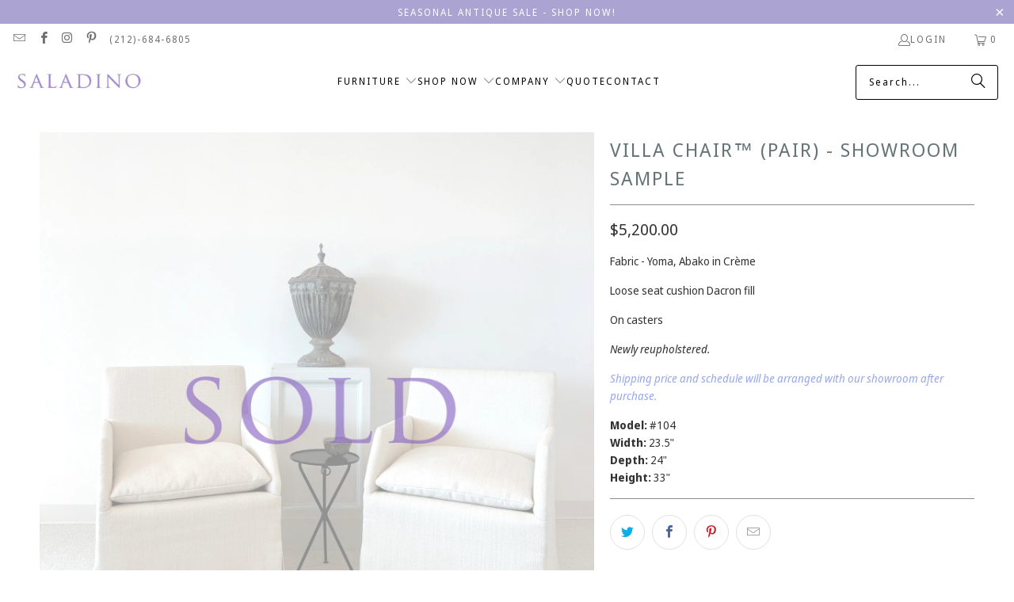

--- FILE ---
content_type: text/html; charset=utf-8
request_url: https://www.saladinostyle.com/products/villa-settee
body_size: 33901
content:
<!DOCTYPE html>
<html class="no-js no-touch" lang="en">
  <head>
    <meta charset="utf-8">
    <meta http-equiv="cleartype" content="on">
    <meta name="robots" content="index,follow">

    <!-- Mobile Specific Metas -->
    <meta name="HandheldFriendly" content="True">
    <meta name="MobileOptimized" content="320">
    <meta name="viewport" content="width=device-width,initial-scale=1">
    <meta name="theme-color" content="#ffffff">

    
    <title>
      VILLA CHAIR™ (PAIR) - SHOWROOM SAMPLE - SALADINO
    </title>

    
      <meta name="description" content="Fabric - Yoma, Abako in Crème Loose seat cushion Dacron fill On casters Newly reupholstered. Shipping price and schedule will be arranged with our showroom after purchase. Model: #104Width: 23.5&quot;Depth: 24&quot;Height: 33&quot;"/>
    

    <link rel="preconnect" href="https://fonts.shopifycdn.com" />
    <link rel="preconnect" href="https://cdn.shopify.com" />
    <link rel="preconnect" href="https://cdn.shopifycloud.com" />

    <link rel="dns-prefetch" href="https://v.shopify.com" />
    <link rel="dns-prefetch" href="https://www.youtube.com" />
    <link rel="dns-prefetch" href="https://vimeo.com" />

    <link href="//www.saladinostyle.com/cdn/shop/t/9/assets/jquery.min.js?v=147293088974801289311727890025" as="script" rel="preload">

    <!-- Stylesheet for Fancybox library -->
    <link rel="stylesheet" href="//www.saladinostyle.com/cdn/shop/t/9/assets/fancybox.css?v=19278034316635137701727890025" type="text/css" media="all" defer>

    <!-- Stylesheets for Turbo -->
    <link href="//www.saladinostyle.com/cdn/shop/t/9/assets/styles.css?v=119788900429306655181766091813" rel="stylesheet" type="text/css" media="all" />
 <link href="//www.saladinostyle.com/cdn/shop/t/9/assets/custom.css?v=33890071124061077101732203491" rel="stylesheet" type="text/css" media="all" />
    
    <!-- Icons -->
    
      <link rel="shortcut icon" type="image/x-icon" href="//www.saladinostyle.com/cdn/shop/files/FAV_2_WS_180x180.jpg?v=1613699667">
      <link rel="apple-touch-icon" href="//www.saladinostyle.com/cdn/shop/files/FAV_2_WS_180x180.jpg?v=1613699667"/>
      <link rel="apple-touch-icon" sizes="57x57" href="//www.saladinostyle.com/cdn/shop/files/FAV_2_WS_57x57.jpg?v=1613699667"/>
      <link rel="apple-touch-icon" sizes="60x60" href="//www.saladinostyle.com/cdn/shop/files/FAV_2_WS_60x60.jpg?v=1613699667"/>
      <link rel="apple-touch-icon" sizes="72x72" href="//www.saladinostyle.com/cdn/shop/files/FAV_2_WS_72x72.jpg?v=1613699667"/>
      <link rel="apple-touch-icon" sizes="76x76" href="//www.saladinostyle.com/cdn/shop/files/FAV_2_WS_76x76.jpg?v=1613699667"/>
      <link rel="apple-touch-icon" sizes="114x114" href="//www.saladinostyle.com/cdn/shop/files/FAV_2_WS_114x114.jpg?v=1613699667"/>
      <link rel="apple-touch-icon" sizes="180x180" href="//www.saladinostyle.com/cdn/shop/files/FAV_2_WS_180x180.jpg?v=1613699667"/>
      <link rel="apple-touch-icon" sizes="228x228" href="//www.saladinostyle.com/cdn/shop/files/FAV_2_WS_228x228.jpg?v=1613699667"/>
    
    <link rel="canonical" href="https://www.saladinostyle.com/products/villa-settee"/>

    

    

    

    
    <script>
      window.PXUTheme = window.PXUTheme || {};
      window.PXUTheme.version = '9.5.0';
      window.PXUTheme.name = 'Turbo';
    </script>
    


    
<template id="price-ui"><span class="price " data-price></span><span class="compare-at-price" data-compare-at-price></span><span class="unit-pricing" data-unit-pricing></span></template>
    <template id="price-ui-badge"><div class="price-ui-badge__sticker price-ui-badge__sticker--">
    <span class="price-ui-badge__sticker-text" data-badge></span>
  </div></template>
    
    <template id="price-ui__price"><span class="money" data-price></span></template>
    <template id="price-ui__price-range"><span class="price-min" data-price-min><span class="money" data-price></span></span> - <span class="price-max" data-price-max><span class="money" data-price></span></span></template>
    <template id="price-ui__unit-pricing"><span class="unit-quantity" data-unit-quantity></span> | <span class="unit-price" data-unit-price><span class="money" data-price></span></span> / <span class="unit-measurement" data-unit-measurement></span></template>
    <template id="price-ui-badge__percent-savings-range">Save up to <span data-price-percent></span>%</template>
    <template id="price-ui-badge__percent-savings">Save <span data-price-percent></span>%</template>
    <template id="price-ui-badge__price-savings-range">Save up to <span class="money" data-price></span></template>
    <template id="price-ui-badge__price-savings">Save <span class="money" data-price></span></template>
    <template id="price-ui-badge__on-sale">Sale</template>
    <template id="price-ui-badge__sold-out">Sold out</template>
    <template id="price-ui-badge__in-stock">In stock</template>
    


    <script>
      
window.PXUTheme = window.PXUTheme || {};


window.PXUTheme.theme_settings = {};
window.PXUTheme.currency = {};
window.PXUTheme.routes = window.PXUTheme.routes || {};


window.PXUTheme.theme_settings.display_tos_checkbox = true;
window.PXUTheme.theme_settings.go_to_checkout = false;
window.PXUTheme.theme_settings.cart_action = "ajax";
window.PXUTheme.theme_settings.cart_shipping_calculator = false;


window.PXUTheme.theme_settings.collection_swatches = false;
window.PXUTheme.theme_settings.collection_secondary_image = false;


window.PXUTheme.currency.show_multiple_currencies = false;
window.PXUTheme.currency.shop_currency = "USD";
window.PXUTheme.currency.default_currency = "USD";
window.PXUTheme.currency.display_format = "money_format";
window.PXUTheme.currency.money_format = "${{amount}}";
window.PXUTheme.currency.money_format_no_currency = "${{amount}}";
window.PXUTheme.currency.money_format_currency = "${{amount}} USD";
window.PXUTheme.currency.native_multi_currency = false;
window.PXUTheme.currency.iso_code = "USD";
window.PXUTheme.currency.symbol = "$";


window.PXUTheme.theme_settings.display_inventory_left = false;
window.PXUTheme.theme_settings.inventory_threshold = 10;
window.PXUTheme.theme_settings.limit_quantity = false;


window.PXUTheme.theme_settings.menu_position = null;


window.PXUTheme.theme_settings.newsletter_popup = true;
window.PXUTheme.theme_settings.newsletter_popup_days = "2";
window.PXUTheme.theme_settings.newsletter_popup_mobile = true;
window.PXUTheme.theme_settings.newsletter_popup_seconds = 28;


window.PXUTheme.theme_settings.pagination_type = "infinite_scroll";


window.PXUTheme.theme_settings.enable_shopify_collection_badges = false;
window.PXUTheme.theme_settings.quick_shop_thumbnail_position = "bottom-thumbnails";
window.PXUTheme.theme_settings.product_form_style = "swatches";
window.PXUTheme.theme_settings.sale_banner_enabled = false;
window.PXUTheme.theme_settings.display_savings = false;
window.PXUTheme.theme_settings.display_sold_out_price = false;
window.PXUTheme.theme_settings.free_text = "VIEW";
window.PXUTheme.theme_settings.video_looping = null;
window.PXUTheme.theme_settings.quick_shop_style = "inline";
window.PXUTheme.theme_settings.hover_enabled = true;


window.PXUTheme.routes.cart_url = "/cart";
window.PXUTheme.routes.cart_update_url = "/cart/update";
window.PXUTheme.routes.root_url = "/";
window.PXUTheme.routes.search_url = "/search";
window.PXUTheme.routes.all_products_collection_url = "/collections/all";
window.PXUTheme.routes.product_recommendations_url = "/recommendations/products";
window.PXUTheme.routes.predictive_search_url = "/search/suggest";


window.PXUTheme.theme_settings.image_loading_style = "fade-in";


window.PXUTheme.theme_settings.enable_autocomplete = true;


window.PXUTheme.theme_settings.page_dots_enabled = true;
window.PXUTheme.theme_settings.slideshow_arrow_size = "light";


window.PXUTheme.theme_settings.quick_shop_enabled = false;


window.PXUTheme.theme_settings.enable_back_to_top_button = false;


window.PXUTheme.translation = {};


window.PXUTheme.translation.agree_to_terms_warning = "You must agree with the terms and conditions to checkout.";
window.PXUTheme.translation.one_item_left = "item left";
window.PXUTheme.translation.items_left_text = "items left";
window.PXUTheme.translation.cart_savings_text = "Total Savings";
window.PXUTheme.translation.cart_discount_text = "Discount";
window.PXUTheme.translation.cart_subtotal_text = "Subtotal";
window.PXUTheme.translation.cart_remove_text = "Remove";
window.PXUTheme.translation.cart_free_text = "Free";


window.PXUTheme.translation.newsletter_success_text = "Thank you for joining our mailing list!";


window.PXUTheme.translation.notify_email = "Enter your email address...";
window.PXUTheme.translation.notify_email_value = "Translation missing: en.contact.fields.email";
window.PXUTheme.translation.notify_email_send = "Send";
window.PXUTheme.translation.notify_message_first = "Please notify me when ";
window.PXUTheme.translation.notify_message_last = " becomes available - ";
window.PXUTheme.translation.notify_success_text = "Thanks! We will notify you when this product becomes available!";


window.PXUTheme.translation.add_to_cart = "Add to Cart";
window.PXUTheme.translation.coming_soon_text = "Coming Soon";
window.PXUTheme.translation.sold_out_text = "Sold Out";
window.PXUTheme.translation.sale_text = "Sale";
window.PXUTheme.translation.savings_text = "You Save";
window.PXUTheme.translation.percent_off_text = "% off";
window.PXUTheme.translation.from_text = "from";
window.PXUTheme.translation.new_text = "New";
window.PXUTheme.translation.pre_order_text = "Pre-Order";
window.PXUTheme.translation.unavailable_text = "Unavailable";


window.PXUTheme.translation.all_results = "View all results";
window.PXUTheme.translation.no_results = "Sorry, no results!";


window.PXUTheme.media_queries = {};
window.PXUTheme.media_queries.small = window.matchMedia( "(max-width: 480px)" );
window.PXUTheme.media_queries.medium = window.matchMedia( "(max-width: 798px)" );
window.PXUTheme.media_queries.large = window.matchMedia( "(min-width: 799px)" );
window.PXUTheme.media_queries.larger = window.matchMedia( "(min-width: 960px)" );
window.PXUTheme.media_queries.xlarge = window.matchMedia( "(min-width: 1200px)" );
window.PXUTheme.media_queries.ie10 = window.matchMedia( "all and (-ms-high-contrast: none), (-ms-high-contrast: active)" );
window.PXUTheme.media_queries.tablet = window.matchMedia( "only screen and (min-width: 799px) and (max-width: 1024px)" );
window.PXUTheme.media_queries.mobile_and_tablet = window.matchMedia( "(max-width: 1024px)" );

    </script>

    

    
      <script src="//www.saladinostyle.com/cdn/shop/t/9/assets/instantclick.min.js?v=20092422000980684151727890025" data-no-instant defer></script>

      <script data-no-instant>
        window.addEventListener('DOMContentLoaded', function() {

          function inIframe() {
            try {
              return window.self !== window.top;
            } catch (e) {
              return true;
            }
          }

          if (!inIframe()){
            InstantClick.on('change', function() {

              $('head script[src*="shopify"]').each(function() {
                var script = document.createElement('script');
                script.type = 'text/javascript';
                script.src = $(this).attr('src');

                $('body').append(script);
              });

              $('body').removeClass('fancybox-active');
              $.fancybox.destroy();

              InstantClick.init();

            });
          }
        });
      </script>
    

    <script>
      
    </script>

    <script>window.performance && window.performance.mark && window.performance.mark('shopify.content_for_header.start');</script><meta id="shopify-digital-wallet" name="shopify-digital-wallet" content="/2253979693/digital_wallets/dialog">
<meta name="shopify-checkout-api-token" content="38ad35ad9c423dd93db91885111e67da">
<link rel="alternate" type="application/json+oembed" href="https://www.saladinostyle.com/products/villa-settee.oembed">
<script async="async" src="/checkouts/internal/preloads.js?locale=en-US"></script>
<link rel="preconnect" href="https://shop.app" crossorigin="anonymous">
<script async="async" src="https://shop.app/checkouts/internal/preloads.js?locale=en-US&shop_id=2253979693" crossorigin="anonymous"></script>
<script id="apple-pay-shop-capabilities" type="application/json">{"shopId":2253979693,"countryCode":"US","currencyCode":"USD","merchantCapabilities":["supports3DS"],"merchantId":"gid:\/\/shopify\/Shop\/2253979693","merchantName":"SALADINO","requiredBillingContactFields":["postalAddress","email","phone"],"requiredShippingContactFields":["postalAddress","email","phone"],"shippingType":"shipping","supportedNetworks":["visa","masterCard","amex","discover","elo","jcb"],"total":{"type":"pending","label":"SALADINO","amount":"1.00"},"shopifyPaymentsEnabled":true,"supportsSubscriptions":true}</script>
<script id="shopify-features" type="application/json">{"accessToken":"38ad35ad9c423dd93db91885111e67da","betas":["rich-media-storefront-analytics"],"domain":"www.saladinostyle.com","predictiveSearch":true,"shopId":2253979693,"locale":"en"}</script>
<script>var Shopify = Shopify || {};
Shopify.shop = "saladino.myshopify.com";
Shopify.locale = "en";
Shopify.currency = {"active":"USD","rate":"1.0"};
Shopify.country = "US";
Shopify.theme = {"name":"turbo-dubai - 2024-10-02","id":141024886936,"schema_name":"Turbo","schema_version":"9.5.0","theme_store_id":null,"role":"main"};
Shopify.theme.handle = "null";
Shopify.theme.style = {"id":null,"handle":null};
Shopify.cdnHost = "www.saladinostyle.com/cdn";
Shopify.routes = Shopify.routes || {};
Shopify.routes.root = "/";</script>
<script type="module">!function(o){(o.Shopify=o.Shopify||{}).modules=!0}(window);</script>
<script>!function(o){function n(){var o=[];function n(){o.push(Array.prototype.slice.apply(arguments))}return n.q=o,n}var t=o.Shopify=o.Shopify||{};t.loadFeatures=n(),t.autoloadFeatures=n()}(window);</script>
<script>
  window.ShopifyPay = window.ShopifyPay || {};
  window.ShopifyPay.apiHost = "shop.app\/pay";
  window.ShopifyPay.redirectState = null;
</script>
<script id="shop-js-analytics" type="application/json">{"pageType":"product"}</script>
<script defer="defer" async type="module" src="//www.saladinostyle.com/cdn/shopifycloud/shop-js/modules/v2/client.init-shop-cart-sync_BdyHc3Nr.en.esm.js"></script>
<script defer="defer" async type="module" src="//www.saladinostyle.com/cdn/shopifycloud/shop-js/modules/v2/chunk.common_Daul8nwZ.esm.js"></script>
<script type="module">
  await import("//www.saladinostyle.com/cdn/shopifycloud/shop-js/modules/v2/client.init-shop-cart-sync_BdyHc3Nr.en.esm.js");
await import("//www.saladinostyle.com/cdn/shopifycloud/shop-js/modules/v2/chunk.common_Daul8nwZ.esm.js");

  window.Shopify.SignInWithShop?.initShopCartSync?.({"fedCMEnabled":true,"windoidEnabled":true});

</script>
<script>
  window.Shopify = window.Shopify || {};
  if (!window.Shopify.featureAssets) window.Shopify.featureAssets = {};
  window.Shopify.featureAssets['shop-js'] = {"shop-cart-sync":["modules/v2/client.shop-cart-sync_QYOiDySF.en.esm.js","modules/v2/chunk.common_Daul8nwZ.esm.js"],"init-fed-cm":["modules/v2/client.init-fed-cm_DchLp9rc.en.esm.js","modules/v2/chunk.common_Daul8nwZ.esm.js"],"shop-button":["modules/v2/client.shop-button_OV7bAJc5.en.esm.js","modules/v2/chunk.common_Daul8nwZ.esm.js"],"init-windoid":["modules/v2/client.init-windoid_DwxFKQ8e.en.esm.js","modules/v2/chunk.common_Daul8nwZ.esm.js"],"shop-cash-offers":["modules/v2/client.shop-cash-offers_DWtL6Bq3.en.esm.js","modules/v2/chunk.common_Daul8nwZ.esm.js","modules/v2/chunk.modal_CQq8HTM6.esm.js"],"shop-toast-manager":["modules/v2/client.shop-toast-manager_CX9r1SjA.en.esm.js","modules/v2/chunk.common_Daul8nwZ.esm.js"],"init-shop-email-lookup-coordinator":["modules/v2/client.init-shop-email-lookup-coordinator_UhKnw74l.en.esm.js","modules/v2/chunk.common_Daul8nwZ.esm.js"],"pay-button":["modules/v2/client.pay-button_DzxNnLDY.en.esm.js","modules/v2/chunk.common_Daul8nwZ.esm.js"],"avatar":["modules/v2/client.avatar_BTnouDA3.en.esm.js"],"init-shop-cart-sync":["modules/v2/client.init-shop-cart-sync_BdyHc3Nr.en.esm.js","modules/v2/chunk.common_Daul8nwZ.esm.js"],"shop-login-button":["modules/v2/client.shop-login-button_D8B466_1.en.esm.js","modules/v2/chunk.common_Daul8nwZ.esm.js","modules/v2/chunk.modal_CQq8HTM6.esm.js"],"init-customer-accounts-sign-up":["modules/v2/client.init-customer-accounts-sign-up_C8fpPm4i.en.esm.js","modules/v2/client.shop-login-button_D8B466_1.en.esm.js","modules/v2/chunk.common_Daul8nwZ.esm.js","modules/v2/chunk.modal_CQq8HTM6.esm.js"],"init-shop-for-new-customer-accounts":["modules/v2/client.init-shop-for-new-customer-accounts_CVTO0Ztu.en.esm.js","modules/v2/client.shop-login-button_D8B466_1.en.esm.js","modules/v2/chunk.common_Daul8nwZ.esm.js","modules/v2/chunk.modal_CQq8HTM6.esm.js"],"init-customer-accounts":["modules/v2/client.init-customer-accounts_dRgKMfrE.en.esm.js","modules/v2/client.shop-login-button_D8B466_1.en.esm.js","modules/v2/chunk.common_Daul8nwZ.esm.js","modules/v2/chunk.modal_CQq8HTM6.esm.js"],"shop-follow-button":["modules/v2/client.shop-follow-button_CkZpjEct.en.esm.js","modules/v2/chunk.common_Daul8nwZ.esm.js","modules/v2/chunk.modal_CQq8HTM6.esm.js"],"lead-capture":["modules/v2/client.lead-capture_BntHBhfp.en.esm.js","modules/v2/chunk.common_Daul8nwZ.esm.js","modules/v2/chunk.modal_CQq8HTM6.esm.js"],"checkout-modal":["modules/v2/client.checkout-modal_CfxcYbTm.en.esm.js","modules/v2/chunk.common_Daul8nwZ.esm.js","modules/v2/chunk.modal_CQq8HTM6.esm.js"],"shop-login":["modules/v2/client.shop-login_Da4GZ2H6.en.esm.js","modules/v2/chunk.common_Daul8nwZ.esm.js","modules/v2/chunk.modal_CQq8HTM6.esm.js"],"payment-terms":["modules/v2/client.payment-terms_MV4M3zvL.en.esm.js","modules/v2/chunk.common_Daul8nwZ.esm.js","modules/v2/chunk.modal_CQq8HTM6.esm.js"]};
</script>
<script>(function() {
  var isLoaded = false;
  function asyncLoad() {
    if (isLoaded) return;
    isLoaded = true;
    var urls = ["https:\/\/formbuilder.hulkapps.com\/skeletopapp.js?shop=saladino.myshopify.com","https:\/\/shopify.covet.pics\/covet-pics-widget-inject.js?shop=saladino.myshopify.com","https:\/\/static.klaviyo.com\/onsite\/js\/L5rTer\/klaviyo.js?company_id=L5rTer\u0026shop=saladino.myshopify.com"];
    for (var i = 0; i < urls.length; i++) {
      var s = document.createElement('script');
      s.type = 'text/javascript';
      s.async = true;
      s.src = urls[i];
      var x = document.getElementsByTagName('script')[0];
      x.parentNode.insertBefore(s, x);
    }
  };
  if(window.attachEvent) {
    window.attachEvent('onload', asyncLoad);
  } else {
    window.addEventListener('load', asyncLoad, false);
  }
})();</script>
<script id="__st">var __st={"a":2253979693,"offset":-18000,"reqid":"373da261-dad0-408b-9d39-21ce6b0a912b-1768938708","pageurl":"www.saladinostyle.com\/products\/villa-settee","u":"5e6d53cfdf72","p":"product","rtyp":"product","rid":8082159665304};</script>
<script>window.ShopifyPaypalV4VisibilityTracking = true;</script>
<script id="captcha-bootstrap">!function(){'use strict';const t='contact',e='account',n='new_comment',o=[[t,t],['blogs',n],['comments',n],[t,'customer']],c=[[e,'customer_login'],[e,'guest_login'],[e,'recover_customer_password'],[e,'create_customer']],r=t=>t.map((([t,e])=>`form[action*='/${t}']:not([data-nocaptcha='true']) input[name='form_type'][value='${e}']`)).join(','),a=t=>()=>t?[...document.querySelectorAll(t)].map((t=>t.form)):[];function s(){const t=[...o],e=r(t);return a(e)}const i='password',u='form_key',d=['recaptcha-v3-token','g-recaptcha-response','h-captcha-response',i],f=()=>{try{return window.sessionStorage}catch{return}},m='__shopify_v',_=t=>t.elements[u];function p(t,e,n=!1){try{const o=window.sessionStorage,c=JSON.parse(o.getItem(e)),{data:r}=function(t){const{data:e,action:n}=t;return t[m]||n?{data:e,action:n}:{data:t,action:n}}(c);for(const[e,n]of Object.entries(r))t.elements[e]&&(t.elements[e].value=n);n&&o.removeItem(e)}catch(o){console.error('form repopulation failed',{error:o})}}const l='form_type',E='cptcha';function T(t){t.dataset[E]=!0}const w=window,h=w.document,L='Shopify',v='ce_forms',y='captcha';let A=!1;((t,e)=>{const n=(g='f06e6c50-85a8-45c8-87d0-21a2b65856fe',I='https://cdn.shopify.com/shopifycloud/storefront-forms-hcaptcha/ce_storefront_forms_captcha_hcaptcha.v1.5.2.iife.js',D={infoText:'Protected by hCaptcha',privacyText:'Privacy',termsText:'Terms'},(t,e,n)=>{const o=w[L][v],c=o.bindForm;if(c)return c(t,g,e,D).then(n);var r;o.q.push([[t,g,e,D],n]),r=I,A||(h.body.append(Object.assign(h.createElement('script'),{id:'captcha-provider',async:!0,src:r})),A=!0)});var g,I,D;w[L]=w[L]||{},w[L][v]=w[L][v]||{},w[L][v].q=[],w[L][y]=w[L][y]||{},w[L][y].protect=function(t,e){n(t,void 0,e),T(t)},Object.freeze(w[L][y]),function(t,e,n,w,h,L){const[v,y,A,g]=function(t,e,n){const i=e?o:[],u=t?c:[],d=[...i,...u],f=r(d),m=r(i),_=r(d.filter((([t,e])=>n.includes(e))));return[a(f),a(m),a(_),s()]}(w,h,L),I=t=>{const e=t.target;return e instanceof HTMLFormElement?e:e&&e.form},D=t=>v().includes(t);t.addEventListener('submit',(t=>{const e=I(t);if(!e)return;const n=D(e)&&!e.dataset.hcaptchaBound&&!e.dataset.recaptchaBound,o=_(e),c=g().includes(e)&&(!o||!o.value);(n||c)&&t.preventDefault(),c&&!n&&(function(t){try{if(!f())return;!function(t){const e=f();if(!e)return;const n=_(t);if(!n)return;const o=n.value;o&&e.removeItem(o)}(t);const e=Array.from(Array(32),(()=>Math.random().toString(36)[2])).join('');!function(t,e){_(t)||t.append(Object.assign(document.createElement('input'),{type:'hidden',name:u})),t.elements[u].value=e}(t,e),function(t,e){const n=f();if(!n)return;const o=[...t.querySelectorAll(`input[type='${i}']`)].map((({name:t})=>t)),c=[...d,...o],r={};for(const[a,s]of new FormData(t).entries())c.includes(a)||(r[a]=s);n.setItem(e,JSON.stringify({[m]:1,action:t.action,data:r}))}(t,e)}catch(e){console.error('failed to persist form',e)}}(e),e.submit())}));const S=(t,e)=>{t&&!t.dataset[E]&&(n(t,e.some((e=>e===t))),T(t))};for(const o of['focusin','change'])t.addEventListener(o,(t=>{const e=I(t);D(e)&&S(e,y())}));const B=e.get('form_key'),M=e.get(l),P=B&&M;t.addEventListener('DOMContentLoaded',(()=>{const t=y();if(P)for(const e of t)e.elements[l].value===M&&p(e,B);[...new Set([...A(),...v().filter((t=>'true'===t.dataset.shopifyCaptcha))])].forEach((e=>S(e,t)))}))}(h,new URLSearchParams(w.location.search),n,t,e,['guest_login'])})(!0,!0)}();</script>
<script integrity="sha256-4kQ18oKyAcykRKYeNunJcIwy7WH5gtpwJnB7kiuLZ1E=" data-source-attribution="shopify.loadfeatures" defer="defer" src="//www.saladinostyle.com/cdn/shopifycloud/storefront/assets/storefront/load_feature-a0a9edcb.js" crossorigin="anonymous"></script>
<script crossorigin="anonymous" defer="defer" src="//www.saladinostyle.com/cdn/shopifycloud/storefront/assets/shopify_pay/storefront-65b4c6d7.js?v=20250812"></script>
<script data-source-attribution="shopify.dynamic_checkout.dynamic.init">var Shopify=Shopify||{};Shopify.PaymentButton=Shopify.PaymentButton||{isStorefrontPortableWallets:!0,init:function(){window.Shopify.PaymentButton.init=function(){};var t=document.createElement("script");t.src="https://www.saladinostyle.com/cdn/shopifycloud/portable-wallets/latest/portable-wallets.en.js",t.type="module",document.head.appendChild(t)}};
</script>
<script data-source-attribution="shopify.dynamic_checkout.buyer_consent">
  function portableWalletsHideBuyerConsent(e){var t=document.getElementById("shopify-buyer-consent"),n=document.getElementById("shopify-subscription-policy-button");t&&n&&(t.classList.add("hidden"),t.setAttribute("aria-hidden","true"),n.removeEventListener("click",e))}function portableWalletsShowBuyerConsent(e){var t=document.getElementById("shopify-buyer-consent"),n=document.getElementById("shopify-subscription-policy-button");t&&n&&(t.classList.remove("hidden"),t.removeAttribute("aria-hidden"),n.addEventListener("click",e))}window.Shopify?.PaymentButton&&(window.Shopify.PaymentButton.hideBuyerConsent=portableWalletsHideBuyerConsent,window.Shopify.PaymentButton.showBuyerConsent=portableWalletsShowBuyerConsent);
</script>
<script data-source-attribution="shopify.dynamic_checkout.cart.bootstrap">document.addEventListener("DOMContentLoaded",(function(){function t(){return document.querySelector("shopify-accelerated-checkout-cart, shopify-accelerated-checkout")}if(t())Shopify.PaymentButton.init();else{new MutationObserver((function(e,n){t()&&(Shopify.PaymentButton.init(),n.disconnect())})).observe(document.body,{childList:!0,subtree:!0})}}));
</script>
<link id="shopify-accelerated-checkout-styles" rel="stylesheet" media="screen" href="https://www.saladinostyle.com/cdn/shopifycloud/portable-wallets/latest/accelerated-checkout-backwards-compat.css" crossorigin="anonymous">
<style id="shopify-accelerated-checkout-cart">
        #shopify-buyer-consent {
  margin-top: 1em;
  display: inline-block;
  width: 100%;
}

#shopify-buyer-consent.hidden {
  display: none;
}

#shopify-subscription-policy-button {
  background: none;
  border: none;
  padding: 0;
  text-decoration: underline;
  font-size: inherit;
  cursor: pointer;
}

#shopify-subscription-policy-button::before {
  box-shadow: none;
}

      </style>

<script>window.performance && window.performance.mark && window.performance.mark('shopify.content_for_header.end');</script>

    

<meta name="author" content="SALADINO">
<meta property="og:url" content="https://www.saladinostyle.com/products/villa-settee">
<meta property="og:site_name" content="SALADINO">




  <meta property="og:type" content="product">
  <meta property="og:title" content="VILLA CHAIR™ (PAIR) - SHOWROOM SAMPLE">
  
    
      <meta property="og:image" content="https://www.saladinostyle.com/cdn/shop/files/RTS_Villa_Sold_600x.jpg?v=1718827780">
      <meta property="og:image:secure_url" content="https://www.saladinostyle.com/cdn/shop/files/RTS_Villa_Sold_600x.jpg?v=1718827780">
      
      <meta property="og:image:width" content="1500">
      <meta property="og:image:height" content="1500">
    
      <meta property="og:image" content="https://www.saladinostyle.com/cdn/shop/files/RTSVilla8_600x.jpg?v=1718827794">
      <meta property="og:image:secure_url" content="https://www.saladinostyle.com/cdn/shop/files/RTSVilla8_600x.jpg?v=1718827794">
      
      <meta property="og:image:width" content="1500">
      <meta property="og:image:height" content="1500">
    
      <meta property="og:image" content="https://www.saladinostyle.com/cdn/shop/files/RTSVilla6_600x.jpg?v=1718827794">
      <meta property="og:image:secure_url" content="https://www.saladinostyle.com/cdn/shop/files/RTSVilla6_600x.jpg?v=1718827794">
      
      <meta property="og:image:width" content="1500">
      <meta property="og:image:height" content="1500">
    
  
  <meta property="product:price:amount" content="5,200.00">
  <meta property="product:price:currency" content="USD">



  <meta property="og:description" content="Fabric - Yoma, Abako in Crème Loose seat cushion Dacron fill On casters Newly reupholstered. Shipping price and schedule will be arranged with our showroom after purchase. Model: #104Width: 23.5&quot;Depth: 24&quot;Height: 33&quot;">




<meta name="twitter:card" content="summary">

  <meta name="twitter:title" content="VILLA CHAIR™ (PAIR) - SHOWROOM SAMPLE">
  <meta name="twitter:description" content="
Fabric - Yoma, Abako in Crème
Loose seat cushion Dacron fill
On casters
Newly reupholstered.
Shipping price and schedule will be arranged with our showroom after purchase.

Model: #104Width: 23.5&quot;Depth: 24&quot;Height: 33&quot;">
  <meta name="twitter:image" content="https://www.saladinostyle.com/cdn/shop/files/RTS_Villa_Sold_240x.jpg?v=1718827780">
  <meta name="twitter:image:width" content="240">
  <meta name="twitter:image:height" content="240">
  <meta name="twitter:image:alt" content="VILLA CHAIR™ (PAIR) - SHOWROOM SAMPLE">



    
    
  <!-- BEGIN app block: shopify://apps/blockify-fraud-filter/blocks/app_embed/2e3e0ba5-0e70-447a-9ec5-3bf76b5ef12e --> 
 
 
    <script>
        window.blockifyShopIdentifier = "saladino.myshopify.com";
        window.ipBlockerMetafields = "{\"showOverlayByPass\":false,\"disableSpyExtensions\":false,\"blockUnknownBots\":false,\"activeApp\":true,\"blockByMetafield\":true,\"visitorAnalytic\":true,\"showWatermark\":true,\"token\":\"eyJhbGciOiJIUzI1NiIsInR5cCI6IkpXVCJ9.eyJpZGVudGlmaWVySWQiOiJzYWxhZGluby5teXNob3BpZnkuY29tIiwiaWF0IjoxNzM0NDU4MDMzfQ.Ch0eA9ZU7JDiw-SteyTA-xgFSZqs0704FS0kqp1X1QY\"}";
        window.blockifyRules = "{\"whitelist\":[],\"blacklist\":[{\"id\":308127,\"type\":\"1\",\"ipAddress\":\"2a09:bac2:b088:1541:****:****\",\"criteria\":\"4\",\"priority\":\"1\"},{\"id\":308128,\"type\":\"1\",\"ipAddress\":\"2a09:bac3:700c:1c32:****:****\",\"criteria\":\"4\",\"priority\":\"1\"},{\"id\":308129,\"type\":\"1\",\"ipAddress\":\"2a04:4e41:c:5c:****:****\",\"criteria\":\"4\",\"priority\":\"1\"},{\"id\":348016,\"type\":\"1\",\"country\":\"CG\",\"criteria\":\"3\",\"priority\":\"1\"}]}";
        window.ipblockerBlockTemplate = "{\"customCss\":\"#blockify---container{--bg-blockify: #fff;position:relative}#blockify---container::after{content:'';position:absolute;inset:0;background-repeat:no-repeat !important;background-size:cover !important;background:var(--bg-blockify);z-index:0}#blockify---container #blockify---container__inner{display:flex;flex-direction:column;align-items:center;position:relative;z-index:1}#blockify---container #blockify---container__inner #blockify-block-content{display:flex;flex-direction:column;align-items:center;text-align:center}#blockify---container #blockify---container__inner #blockify-block-content #blockify-block-superTitle{display:none !important}#blockify---container #blockify---container__inner #blockify-block-content #blockify-block-title{font-size:313%;font-weight:bold;margin-top:1em}@media only screen and (min-width: 768px) and (max-width: 1199px){#blockify---container #blockify---container__inner #blockify-block-content #blockify-block-title{font-size:188%}}@media only screen and (max-width: 767px){#blockify---container #blockify---container__inner #blockify-block-content #blockify-block-title{font-size:107%}}#blockify---container #blockify---container__inner #blockify-block-content #blockify-block-description{font-size:125%;margin:1.5em;line-height:1.5}@media only screen and (min-width: 768px) and (max-width: 1199px){#blockify---container #blockify---container__inner #blockify-block-content #blockify-block-description{font-size:88%}}@media only screen and (max-width: 767px){#blockify---container #blockify---container__inner #blockify-block-content #blockify-block-description{font-size:107%}}#blockify---container #blockify---container__inner #blockify-block-content #blockify-block-description #blockify-block-text-blink{display:none !important}#blockify---container #blockify---container__inner #blockify-logo-block-image{position:relative;width:400px;height:auto;max-height:300px}@media only screen and (max-width: 767px){#blockify---container #blockify---container__inner #blockify-logo-block-image{width:200px}}#blockify---container #blockify---container__inner #blockify-logo-block-image::before{content:'';display:block;padding-bottom:56.2%}#blockify---container #blockify---container__inner #blockify-logo-block-image img{position:absolute;top:0;left:0;width:100%;height:100%;object-fit:contain}\\n\",\"logoImage\":{\"active\":true,\"value\":\"https:\/\/storage.synctrack.io\/megamind-fraud\/assets\/default-thumbnail.png\",\"altText\":\"Red octagonal stop sign with a black hand symbol in the center, indicating a warning or prohibition\"},\"superTitle\":{\"active\":false,\"text\":\"403\",\"color\":\"#899df1\"},\"title\":{\"active\":true,\"text\":\"Access Denied\",\"color\":\"#000\"},\"description\":{\"active\":true,\"text\":\"The site owner may have set restrictions that prevent you from accessing the site. Please contact the site owner for access.\",\"color\":\"#000\"},\"background\":{\"active\":true,\"value\":\"#fff\",\"type\":\"1\",\"colorFrom\":null,\"colorTo\":null}}";

        
            window.blockifyProductCollections = [80244277293];
        
    </script>
<link href="https://cdn.shopify.com/extensions/019bc61e-5a2c-71e1-9b16-ae80802f2aca/blockify-shopify-287/assets/blockify-embed.min.js" as="script" type="text/javascript" rel="preload"><link href="https://cdn.shopify.com/extensions/019bc61e-5a2c-71e1-9b16-ae80802f2aca/blockify-shopify-287/assets/prevent-bypass-script.min.js" as="script" type="text/javascript" rel="preload">
<script type="text/javascript">
    window.blockifyBaseUrl = 'https://fraud.blockifyapp.com/s/api';
    window.blockifyPublicUrl = 'https://fraud.blockifyapp.com/s/api/public';
    window.bucketUrl = 'https://storage.synctrack.io/megamind-fraud';
    window.storefrontApiUrl  = 'https://fraud.blockifyapp.com/p/api';
</script>
<script type="text/javascript">
  window.blockifyChecking = true;
</script>
<script id="blockifyScriptByPass" type="text/javascript" src=https://cdn.shopify.com/extensions/019bc61e-5a2c-71e1-9b16-ae80802f2aca/blockify-shopify-287/assets/prevent-bypass-script.min.js async></script>
<script id="blockifyScriptTag" type="text/javascript" src=https://cdn.shopify.com/extensions/019bc61e-5a2c-71e1-9b16-ae80802f2aca/blockify-shopify-287/assets/blockify-embed.min.js async></script>


<!-- END app block --><!-- BEGIN app block: shopify://apps/klaviyo-email-marketing-sms/blocks/klaviyo-onsite-embed/2632fe16-c075-4321-a88b-50b567f42507 -->















  <script>
    window.klaviyoReviewsProductDesignMode = false
  </script>







<!-- END app block --><link href="https://monorail-edge.shopifysvc.com" rel="dns-prefetch">
<script>(function(){if ("sendBeacon" in navigator && "performance" in window) {try {var session_token_from_headers = performance.getEntriesByType('navigation')[0].serverTiming.find(x => x.name == '_s').description;} catch {var session_token_from_headers = undefined;}var session_cookie_matches = document.cookie.match(/_shopify_s=([^;]*)/);var session_token_from_cookie = session_cookie_matches && session_cookie_matches.length === 2 ? session_cookie_matches[1] : "";var session_token = session_token_from_headers || session_token_from_cookie || "";function handle_abandonment_event(e) {var entries = performance.getEntries().filter(function(entry) {return /monorail-edge.shopifysvc.com/.test(entry.name);});if (!window.abandonment_tracked && entries.length === 0) {window.abandonment_tracked = true;var currentMs = Date.now();var navigation_start = performance.timing.navigationStart;var payload = {shop_id: 2253979693,url: window.location.href,navigation_start,duration: currentMs - navigation_start,session_token,page_type: "product"};window.navigator.sendBeacon("https://monorail-edge.shopifysvc.com/v1/produce", JSON.stringify({schema_id: "online_store_buyer_site_abandonment/1.1",payload: payload,metadata: {event_created_at_ms: currentMs,event_sent_at_ms: currentMs}}));}}window.addEventListener('pagehide', handle_abandonment_event);}}());</script>
<script id="web-pixels-manager-setup">(function e(e,d,r,n,o){if(void 0===o&&(o={}),!Boolean(null===(a=null===(i=window.Shopify)||void 0===i?void 0:i.analytics)||void 0===a?void 0:a.replayQueue)){var i,a;window.Shopify=window.Shopify||{};var t=window.Shopify;t.analytics=t.analytics||{};var s=t.analytics;s.replayQueue=[],s.publish=function(e,d,r){return s.replayQueue.push([e,d,r]),!0};try{self.performance.mark("wpm:start")}catch(e){}var l=function(){var e={modern:/Edge?\/(1{2}[4-9]|1[2-9]\d|[2-9]\d{2}|\d{4,})\.\d+(\.\d+|)|Firefox\/(1{2}[4-9]|1[2-9]\d|[2-9]\d{2}|\d{4,})\.\d+(\.\d+|)|Chrom(ium|e)\/(9{2}|\d{3,})\.\d+(\.\d+|)|(Maci|X1{2}).+ Version\/(15\.\d+|(1[6-9]|[2-9]\d|\d{3,})\.\d+)([,.]\d+|)( \(\w+\)|)( Mobile\/\w+|) Safari\/|Chrome.+OPR\/(9{2}|\d{3,})\.\d+\.\d+|(CPU[ +]OS|iPhone[ +]OS|CPU[ +]iPhone|CPU IPhone OS|CPU iPad OS)[ +]+(15[._]\d+|(1[6-9]|[2-9]\d|\d{3,})[._]\d+)([._]\d+|)|Android:?[ /-](13[3-9]|1[4-9]\d|[2-9]\d{2}|\d{4,})(\.\d+|)(\.\d+|)|Android.+Firefox\/(13[5-9]|1[4-9]\d|[2-9]\d{2}|\d{4,})\.\d+(\.\d+|)|Android.+Chrom(ium|e)\/(13[3-9]|1[4-9]\d|[2-9]\d{2}|\d{4,})\.\d+(\.\d+|)|SamsungBrowser\/([2-9]\d|\d{3,})\.\d+/,legacy:/Edge?\/(1[6-9]|[2-9]\d|\d{3,})\.\d+(\.\d+|)|Firefox\/(5[4-9]|[6-9]\d|\d{3,})\.\d+(\.\d+|)|Chrom(ium|e)\/(5[1-9]|[6-9]\d|\d{3,})\.\d+(\.\d+|)([\d.]+$|.*Safari\/(?![\d.]+ Edge\/[\d.]+$))|(Maci|X1{2}).+ Version\/(10\.\d+|(1[1-9]|[2-9]\d|\d{3,})\.\d+)([,.]\d+|)( \(\w+\)|)( Mobile\/\w+|) Safari\/|Chrome.+OPR\/(3[89]|[4-9]\d|\d{3,})\.\d+\.\d+|(CPU[ +]OS|iPhone[ +]OS|CPU[ +]iPhone|CPU IPhone OS|CPU iPad OS)[ +]+(10[._]\d+|(1[1-9]|[2-9]\d|\d{3,})[._]\d+)([._]\d+|)|Android:?[ /-](13[3-9]|1[4-9]\d|[2-9]\d{2}|\d{4,})(\.\d+|)(\.\d+|)|Mobile Safari.+OPR\/([89]\d|\d{3,})\.\d+\.\d+|Android.+Firefox\/(13[5-9]|1[4-9]\d|[2-9]\d{2}|\d{4,})\.\d+(\.\d+|)|Android.+Chrom(ium|e)\/(13[3-9]|1[4-9]\d|[2-9]\d{2}|\d{4,})\.\d+(\.\d+|)|Android.+(UC? ?Browser|UCWEB|U3)[ /]?(15\.([5-9]|\d{2,})|(1[6-9]|[2-9]\d|\d{3,})\.\d+)\.\d+|SamsungBrowser\/(5\.\d+|([6-9]|\d{2,})\.\d+)|Android.+MQ{2}Browser\/(14(\.(9|\d{2,})|)|(1[5-9]|[2-9]\d|\d{3,})(\.\d+|))(\.\d+|)|K[Aa][Ii]OS\/(3\.\d+|([4-9]|\d{2,})\.\d+)(\.\d+|)/},d=e.modern,r=e.legacy,n=navigator.userAgent;return n.match(d)?"modern":n.match(r)?"legacy":"unknown"}(),u="modern"===l?"modern":"legacy",c=(null!=n?n:{modern:"",legacy:""})[u],f=function(e){return[e.baseUrl,"/wpm","/b",e.hashVersion,"modern"===e.buildTarget?"m":"l",".js"].join("")}({baseUrl:d,hashVersion:r,buildTarget:u}),m=function(e){var d=e.version,r=e.bundleTarget,n=e.surface,o=e.pageUrl,i=e.monorailEndpoint;return{emit:function(e){var a=e.status,t=e.errorMsg,s=(new Date).getTime(),l=JSON.stringify({metadata:{event_sent_at_ms:s},events:[{schema_id:"web_pixels_manager_load/3.1",payload:{version:d,bundle_target:r,page_url:o,status:a,surface:n,error_msg:t},metadata:{event_created_at_ms:s}}]});if(!i)return console&&console.warn&&console.warn("[Web Pixels Manager] No Monorail endpoint provided, skipping logging."),!1;try{return self.navigator.sendBeacon.bind(self.navigator)(i,l)}catch(e){}var u=new XMLHttpRequest;try{return u.open("POST",i,!0),u.setRequestHeader("Content-Type","text/plain"),u.send(l),!0}catch(e){return console&&console.warn&&console.warn("[Web Pixels Manager] Got an unhandled error while logging to Monorail."),!1}}}}({version:r,bundleTarget:l,surface:e.surface,pageUrl:self.location.href,monorailEndpoint:e.monorailEndpoint});try{o.browserTarget=l,function(e){var d=e.src,r=e.async,n=void 0===r||r,o=e.onload,i=e.onerror,a=e.sri,t=e.scriptDataAttributes,s=void 0===t?{}:t,l=document.createElement("script"),u=document.querySelector("head"),c=document.querySelector("body");if(l.async=n,l.src=d,a&&(l.integrity=a,l.crossOrigin="anonymous"),s)for(var f in s)if(Object.prototype.hasOwnProperty.call(s,f))try{l.dataset[f]=s[f]}catch(e){}if(o&&l.addEventListener("load",o),i&&l.addEventListener("error",i),u)u.appendChild(l);else{if(!c)throw new Error("Did not find a head or body element to append the script");c.appendChild(l)}}({src:f,async:!0,onload:function(){if(!function(){var e,d;return Boolean(null===(d=null===(e=window.Shopify)||void 0===e?void 0:e.analytics)||void 0===d?void 0:d.initialized)}()){var d=window.webPixelsManager.init(e)||void 0;if(d){var r=window.Shopify.analytics;r.replayQueue.forEach((function(e){var r=e[0],n=e[1],o=e[2];d.publishCustomEvent(r,n,o)})),r.replayQueue=[],r.publish=d.publishCustomEvent,r.visitor=d.visitor,r.initialized=!0}}},onerror:function(){return m.emit({status:"failed",errorMsg:"".concat(f," has failed to load")})},sri:function(e){var d=/^sha384-[A-Za-z0-9+/=]+$/;return"string"==typeof e&&d.test(e)}(c)?c:"",scriptDataAttributes:o}),m.emit({status:"loading"})}catch(e){m.emit({status:"failed",errorMsg:(null==e?void 0:e.message)||"Unknown error"})}}})({shopId: 2253979693,storefrontBaseUrl: "https://www.saladinostyle.com",extensionsBaseUrl: "https://extensions.shopifycdn.com/cdn/shopifycloud/web-pixels-manager",monorailEndpoint: "https://monorail-edge.shopifysvc.com/unstable/produce_batch",surface: "storefront-renderer",enabledBetaFlags: ["2dca8a86"],webPixelsConfigList: [{"id":"280723608","configuration":"{\"pixel_id\":\"1114508988983095\",\"pixel_type\":\"facebook_pixel\",\"metaapp_system_user_token\":\"-\"}","eventPayloadVersion":"v1","runtimeContext":"OPEN","scriptVersion":"ca16bc87fe92b6042fbaa3acc2fbdaa6","type":"APP","apiClientId":2329312,"privacyPurposes":["ANALYTICS","MARKETING","SALE_OF_DATA"],"dataSharingAdjustments":{"protectedCustomerApprovalScopes":["read_customer_address","read_customer_email","read_customer_name","read_customer_personal_data","read_customer_phone"]}},{"id":"103612568","configuration":"{\"tagID\":\"2612425183086\"}","eventPayloadVersion":"v1","runtimeContext":"STRICT","scriptVersion":"18031546ee651571ed29edbe71a3550b","type":"APP","apiClientId":3009811,"privacyPurposes":["ANALYTICS","MARKETING","SALE_OF_DATA"],"dataSharingAdjustments":{"protectedCustomerApprovalScopes":["read_customer_address","read_customer_email","read_customer_name","read_customer_personal_data","read_customer_phone"]}},{"id":"shopify-app-pixel","configuration":"{}","eventPayloadVersion":"v1","runtimeContext":"STRICT","scriptVersion":"0450","apiClientId":"shopify-pixel","type":"APP","privacyPurposes":["ANALYTICS","MARKETING"]},{"id":"shopify-custom-pixel","eventPayloadVersion":"v1","runtimeContext":"LAX","scriptVersion":"0450","apiClientId":"shopify-pixel","type":"CUSTOM","privacyPurposes":["ANALYTICS","MARKETING"]}],isMerchantRequest: false,initData: {"shop":{"name":"SALADINO","paymentSettings":{"currencyCode":"USD"},"myshopifyDomain":"saladino.myshopify.com","countryCode":"US","storefrontUrl":"https:\/\/www.saladinostyle.com"},"customer":null,"cart":null,"checkout":null,"productVariants":[{"price":{"amount":5200.0,"currencyCode":"USD"},"product":{"title":"VILLA CHAIR™ (PAIR) - SHOWROOM SAMPLE","vendor":"Saladino","id":"8082159665304","untranslatedTitle":"VILLA CHAIR™ (PAIR) - SHOWROOM SAMPLE","url":"\/products\/villa-settee","type":""},"id":"44029441343640","image":{"src":"\/\/www.saladinostyle.com\/cdn\/shop\/files\/RTS_Villa_Sold.jpg?v=1718827780"},"sku":null,"title":"Default Title","untranslatedTitle":"Default Title"}],"purchasingCompany":null},},"https://www.saladinostyle.com/cdn","fcfee988w5aeb613cpc8e4bc33m6693e112",{"modern":"","legacy":""},{"shopId":"2253979693","storefrontBaseUrl":"https:\/\/www.saladinostyle.com","extensionBaseUrl":"https:\/\/extensions.shopifycdn.com\/cdn\/shopifycloud\/web-pixels-manager","surface":"storefront-renderer","enabledBetaFlags":"[\"2dca8a86\"]","isMerchantRequest":"false","hashVersion":"fcfee988w5aeb613cpc8e4bc33m6693e112","publish":"custom","events":"[[\"page_viewed\",{}],[\"product_viewed\",{\"productVariant\":{\"price\":{\"amount\":5200.0,\"currencyCode\":\"USD\"},\"product\":{\"title\":\"VILLA CHAIR™ (PAIR) - SHOWROOM SAMPLE\",\"vendor\":\"Saladino\",\"id\":\"8082159665304\",\"untranslatedTitle\":\"VILLA CHAIR™ (PAIR) - SHOWROOM SAMPLE\",\"url\":\"\/products\/villa-settee\",\"type\":\"\"},\"id\":\"44029441343640\",\"image\":{\"src\":\"\/\/www.saladinostyle.com\/cdn\/shop\/files\/RTS_Villa_Sold.jpg?v=1718827780\"},\"sku\":null,\"title\":\"Default Title\",\"untranslatedTitle\":\"Default Title\"}}]]"});</script><script>
  window.ShopifyAnalytics = window.ShopifyAnalytics || {};
  window.ShopifyAnalytics.meta = window.ShopifyAnalytics.meta || {};
  window.ShopifyAnalytics.meta.currency = 'USD';
  var meta = {"product":{"id":8082159665304,"gid":"gid:\/\/shopify\/Product\/8082159665304","vendor":"Saladino","type":"","handle":"villa-settee","variants":[{"id":44029441343640,"price":520000,"name":"VILLA CHAIR™ (PAIR) - SHOWROOM SAMPLE","public_title":null,"sku":null}],"remote":false},"page":{"pageType":"product","resourceType":"product","resourceId":8082159665304,"requestId":"373da261-dad0-408b-9d39-21ce6b0a912b-1768938708"}};
  for (var attr in meta) {
    window.ShopifyAnalytics.meta[attr] = meta[attr];
  }
</script>
<script class="analytics">
  (function () {
    var customDocumentWrite = function(content) {
      var jquery = null;

      if (window.jQuery) {
        jquery = window.jQuery;
      } else if (window.Checkout && window.Checkout.$) {
        jquery = window.Checkout.$;
      }

      if (jquery) {
        jquery('body').append(content);
      }
    };

    var hasLoggedConversion = function(token) {
      if (token) {
        return document.cookie.indexOf('loggedConversion=' + token) !== -1;
      }
      return false;
    }

    var setCookieIfConversion = function(token) {
      if (token) {
        var twoMonthsFromNow = new Date(Date.now());
        twoMonthsFromNow.setMonth(twoMonthsFromNow.getMonth() + 2);

        document.cookie = 'loggedConversion=' + token + '; expires=' + twoMonthsFromNow;
      }
    }

    var trekkie = window.ShopifyAnalytics.lib = window.trekkie = window.trekkie || [];
    if (trekkie.integrations) {
      return;
    }
    trekkie.methods = [
      'identify',
      'page',
      'ready',
      'track',
      'trackForm',
      'trackLink'
    ];
    trekkie.factory = function(method) {
      return function() {
        var args = Array.prototype.slice.call(arguments);
        args.unshift(method);
        trekkie.push(args);
        return trekkie;
      };
    };
    for (var i = 0; i < trekkie.methods.length; i++) {
      var key = trekkie.methods[i];
      trekkie[key] = trekkie.factory(key);
    }
    trekkie.load = function(config) {
      trekkie.config = config || {};
      trekkie.config.initialDocumentCookie = document.cookie;
      var first = document.getElementsByTagName('script')[0];
      var script = document.createElement('script');
      script.type = 'text/javascript';
      script.onerror = function(e) {
        var scriptFallback = document.createElement('script');
        scriptFallback.type = 'text/javascript';
        scriptFallback.onerror = function(error) {
                var Monorail = {
      produce: function produce(monorailDomain, schemaId, payload) {
        var currentMs = new Date().getTime();
        var event = {
          schema_id: schemaId,
          payload: payload,
          metadata: {
            event_created_at_ms: currentMs,
            event_sent_at_ms: currentMs
          }
        };
        return Monorail.sendRequest("https://" + monorailDomain + "/v1/produce", JSON.stringify(event));
      },
      sendRequest: function sendRequest(endpointUrl, payload) {
        // Try the sendBeacon API
        if (window && window.navigator && typeof window.navigator.sendBeacon === 'function' && typeof window.Blob === 'function' && !Monorail.isIos12()) {
          var blobData = new window.Blob([payload], {
            type: 'text/plain'
          });

          if (window.navigator.sendBeacon(endpointUrl, blobData)) {
            return true;
          } // sendBeacon was not successful

        } // XHR beacon

        var xhr = new XMLHttpRequest();

        try {
          xhr.open('POST', endpointUrl);
          xhr.setRequestHeader('Content-Type', 'text/plain');
          xhr.send(payload);
        } catch (e) {
          console.log(e);
        }

        return false;
      },
      isIos12: function isIos12() {
        return window.navigator.userAgent.lastIndexOf('iPhone; CPU iPhone OS 12_') !== -1 || window.navigator.userAgent.lastIndexOf('iPad; CPU OS 12_') !== -1;
      }
    };
    Monorail.produce('monorail-edge.shopifysvc.com',
      'trekkie_storefront_load_errors/1.1',
      {shop_id: 2253979693,
      theme_id: 141024886936,
      app_name: "storefront",
      context_url: window.location.href,
      source_url: "//www.saladinostyle.com/cdn/s/trekkie.storefront.cd680fe47e6c39ca5d5df5f0a32d569bc48c0f27.min.js"});

        };
        scriptFallback.async = true;
        scriptFallback.src = '//www.saladinostyle.com/cdn/s/trekkie.storefront.cd680fe47e6c39ca5d5df5f0a32d569bc48c0f27.min.js';
        first.parentNode.insertBefore(scriptFallback, first);
      };
      script.async = true;
      script.src = '//www.saladinostyle.com/cdn/s/trekkie.storefront.cd680fe47e6c39ca5d5df5f0a32d569bc48c0f27.min.js';
      first.parentNode.insertBefore(script, first);
    };
    trekkie.load(
      {"Trekkie":{"appName":"storefront","development":false,"defaultAttributes":{"shopId":2253979693,"isMerchantRequest":null,"themeId":141024886936,"themeCityHash":"7703797368702774868","contentLanguage":"en","currency":"USD","eventMetadataId":"5c6367b8-02d1-4105-a96a-c1511e670c7f"},"isServerSideCookieWritingEnabled":true,"monorailRegion":"shop_domain","enabledBetaFlags":["65f19447"]},"Session Attribution":{},"S2S":{"facebookCapiEnabled":false,"source":"trekkie-storefront-renderer","apiClientId":580111}}
    );

    var loaded = false;
    trekkie.ready(function() {
      if (loaded) return;
      loaded = true;

      window.ShopifyAnalytics.lib = window.trekkie;

      var originalDocumentWrite = document.write;
      document.write = customDocumentWrite;
      try { window.ShopifyAnalytics.merchantGoogleAnalytics.call(this); } catch(error) {};
      document.write = originalDocumentWrite;

      window.ShopifyAnalytics.lib.page(null,{"pageType":"product","resourceType":"product","resourceId":8082159665304,"requestId":"373da261-dad0-408b-9d39-21ce6b0a912b-1768938708","shopifyEmitted":true});

      var match = window.location.pathname.match(/checkouts\/(.+)\/(thank_you|post_purchase)/)
      var token = match? match[1]: undefined;
      if (!hasLoggedConversion(token)) {
        setCookieIfConversion(token);
        window.ShopifyAnalytics.lib.track("Viewed Product",{"currency":"USD","variantId":44029441343640,"productId":8082159665304,"productGid":"gid:\/\/shopify\/Product\/8082159665304","name":"VILLA CHAIR™ (PAIR) - SHOWROOM SAMPLE","price":"5200.00","sku":null,"brand":"Saladino","variant":null,"category":"","nonInteraction":true,"remote":false},undefined,undefined,{"shopifyEmitted":true});
      window.ShopifyAnalytics.lib.track("monorail:\/\/trekkie_storefront_viewed_product\/1.1",{"currency":"USD","variantId":44029441343640,"productId":8082159665304,"productGid":"gid:\/\/shopify\/Product\/8082159665304","name":"VILLA CHAIR™ (PAIR) - SHOWROOM SAMPLE","price":"5200.00","sku":null,"brand":"Saladino","variant":null,"category":"","nonInteraction":true,"remote":false,"referer":"https:\/\/www.saladinostyle.com\/products\/villa-settee"});
      }
    });


        var eventsListenerScript = document.createElement('script');
        eventsListenerScript.async = true;
        eventsListenerScript.src = "//www.saladinostyle.com/cdn/shopifycloud/storefront/assets/shop_events_listener-3da45d37.js";
        document.getElementsByTagName('head')[0].appendChild(eventsListenerScript);

})();</script>
<script
  defer
  src="https://www.saladinostyle.com/cdn/shopifycloud/perf-kit/shopify-perf-kit-3.0.4.min.js"
  data-application="storefront-renderer"
  data-shop-id="2253979693"
  data-render-region="gcp-us-central1"
  data-page-type="product"
  data-theme-instance-id="141024886936"
  data-theme-name="Turbo"
  data-theme-version="9.5.0"
  data-monorail-region="shop_domain"
  data-resource-timing-sampling-rate="10"
  data-shs="true"
  data-shs-beacon="true"
  data-shs-export-with-fetch="true"
  data-shs-logs-sample-rate="1"
  data-shs-beacon-endpoint="https://www.saladinostyle.com/api/collect"
></script>
</head>

  

  <noscript>
    <style>
      .product_section .product_form,
      .product_gallery {
        opacity: 1;
      }

      .multi_select,
      form .select {
        display: block !important;
      }

      .image-element__wrap {
        display: none;
      }
    </style>
  </noscript>

  <body class="product"
        data-money-format="${{amount}}"
        data-shop-currency="USD"
        data-shop-url="https://www.saladinostyle.com">

  <script>
    document.documentElement.className=document.documentElement.className.replace(/\bno-js\b/,'js');
    if(window.Shopify&&window.Shopify.designMode)document.documentElement.className+=' in-theme-editor';
    if(('ontouchstart' in window)||window.DocumentTouch&&document instanceof DocumentTouch)document.documentElement.className=document.documentElement.className.replace(/\bno-touch\b/,'has-touch');
  </script>

    
    <svg
      class="icon-star-reference"
      aria-hidden="true"
      focusable="false"
      role="presentation"
      xmlns="http://www.w3.org/2000/svg" width="20" height="20" viewBox="3 3 17 17" fill="none"
    >
      <symbol id="icon-star">
        <rect class="icon-star-background" width="20" height="20" fill="currentColor"/>
        <path d="M10 3L12.163 7.60778L17 8.35121L13.5 11.9359L14.326 17L10 14.6078L5.674 17L6.5 11.9359L3 8.35121L7.837 7.60778L10 3Z" stroke="currentColor" stroke-width="2" stroke-linecap="round" stroke-linejoin="round" fill="none"/>
      </symbol>
      <clipPath id="icon-star-clip">
        <path d="M10 3L12.163 7.60778L17 8.35121L13.5 11.9359L14.326 17L10 14.6078L5.674 17L6.5 11.9359L3 8.35121L7.837 7.60778L10 3Z" stroke="currentColor" stroke-width="2" stroke-linecap="round" stroke-linejoin="round"/>
      </clipPath>
    </svg>
    


    <!-- BEGIN sections: header-group -->
<div id="shopify-section-sections--17900673269912__header" class="shopify-section shopify-section-group-header-group shopify-section--header"><script
  type="application/json"
  data-section-type="header"
  data-section-id="sections--17900673269912__header"
>
</script>



<script type="application/ld+json">
  {
    "@context": "http://schema.org",
    "@type": "Organization",
    "name": "SALADINO",
    
      
      "logo": "https://www.saladinostyle.com/cdn/shop/files/Logo_d71f2a34-09cd-47ac-bc21-fcd99e294b06_441x.jpg?v=1727893296",
    
    "sameAs": [
      "",
      "",
      "",
      "",
      "https://www.facebook.com/Saladino-Group-Inc-284040510074/",
      "",
      "",
      "https://www.instagram.com/johnsaladino/",
      "",
      "",
      "",
      "",
      "",
      "https://www.pinterest.com/saladino1969",
      "",
      "",
      "",
      "",
      "",
      "",
      "",
      "",
      "",
      "",
      ""
    ],
    "url": "https://www.saladinostyle.com"
  }
</script>




<header id="header" class="mobile_nav-fixed--true">
  
    <div class="promo-banner">
      <div class="promo-banner__content">
        <p><a href="https://www.saladinostyle.com/collections/antiques" title="https://www.saladinostyle.com/collections/antiques">SEASONAL ANTIQUE SALE - SHOP NOW!</a></p>
      </div>
      <div class="promo-banner__close"></div>
    </div>
  

  <div class="top-bar">
    <details data-mobile-menu>
      <summary class="mobile_nav dropdown_link" data-mobile-menu-trigger>
        <div data-mobile-menu-icon>
          <span></span>
          <span></span>
          <span></span>
          <span></span>
        </div>

        <span class="mobile-menu-title">Menu</span>
      </summary>
      <div class="mobile-menu-container dropdown" data-nav>
        <ul class="menu" id="mobile_menu">
          
  <template data-nav-parent-template>
    <li class="sublink">
      <a href="#" data-no-instant class="parent-link--true"><div class="mobile-menu-item-title" data-nav-title></div><span class="right icon-down-arrow"></span></a>
      <ul class="mobile-mega-menu" data-meganav-target-container>
      </ul>
    </li>
  </template>
  
    
      <li data-mobile-dropdown-rel="furniture" class="sublink" data-meganav-mobile-target="furniture">
        
          <a data-no-instant href="/collections/furniture-furnishings" class="parent-link--true">
            <div class="mobile-menu-item-title" data-nav-title>FURNITURE</div>
            <span class="right icon-down-arrow"></span>
          </a>
        
        <ul>
          
            
              <li class="sublink">
                
                  <a data-no-instant href="/collections/sofas" class="parent-link--true">
                    SOFAS <span class="right icon-down-arrow"></span>
                  </a>
                
                <ul>
                  
                    <li><a href="/products/angle-sofa%E2%84%A2">ANGLE SOFA™</a></li>
                  
                    <li><a href="/products/audrey-sofa%E2%84%A2">AUDREY SOFA™</a></li>
                  
                    <li><a href="/products/cape-sofa%E2%84%A2">CAPE SOFA™</a></li>
                  
                    <li><a href="/products/club-sofa%E2%84%A2">CLUB SOFA™</a></li>
                  
                    <li><a href="/products/high-back-loveseat%E2%84%A2">HIGH BACK LOVESEAT™</a></li>
                  
                    <li><a href="/products/landau-sofa">LANDAU SOFA™</a></li>
                  
                    <li><a href="/products/santa-barbara-sofa-use%E2%84%A2">SANTA BARBARA SOFA™</a></li>
                  
                    <li><a href="/products/shelter-sofa%E2%84%A2">STUDDED SHELTER SOFA™</a></li>
                  
                    <li><a href="/products/shelter-sleeper-sofa">SR SOFA™</a></li>
                  
                    <li><a href="/products/chaise-lounge">SPIRAL CHAISE LOUNGE™</a></li>
                  
                    <li><a href="/products/summer-sofa%E2%84%A2">SUMMER SOFA™</a></li>
                  
                    <li><a href="/products/trunk-sofa%E2%84%A2">TRUNK SOFA™</a></li>
                  
                    <li><a href="/products/tuscan-sofa%E2%84%A2">TUSCAN SOFA™</a></li>
                  
                </ul>
              </li>
            
          
            
              <li class="sublink">
                
                  <a data-no-instant href="/collections/chairs" class="parent-link--true">
                    CHAIRS <span class="right icon-down-arrow"></span>
                  </a>
                
                <ul>
                  
                    <li><a href="/products/arch-chair%E2%84%A2">ARCH CHAIR™</a></li>
                  
                    <li><a href="/products/audrey-chair">AUDREY CHAIR™</a></li>
                  
                    <li><a href="/products/calla-chair%E2%84%A2">CALLA CHAIR™</a></li>
                  
                    <li><a href="/products/cassandra-chair%E2%84%A2">CASSANDRA CHAIR™</a></li>
                  
                    <li><a href="/products/club-chair%E2%84%A2">CLUB CHAIR™</a></li>
                  
                    <li><a href="/products/crystal-chair%E2%84%A2">CRYSTAL CHAIR™</a></li>
                  
                    <li><a href="/products/harley-chair%E2%84%A2">HARLEY CHAIR™</a></li>
                  
                    <li><a href="/products/copy-of-high-back-chair%E2%84%A2">HIGH BACK CHAIR™</a></li>
                  
                    <li><a href="/products/high-back-chair-recliner%E2%84%A2">HIGH BACK RECLINER™</a></li>
                  
                    <li><a href="/products/high-back-villa-chair">HIGH BACK VILLA CHAIR™</a></li>
                  
                    <li><a href="/products/lattice-chair%E2%84%A2">LATTICE CHAIR™</a></li>
                  
                    <li><a href="/products/lotus-chair">LOTUS CHAIR™</a></li>
                  
                    <li><a href="/products/lounge-chair">LOUNGE CHAIR™</a></li>
                  
                    <li><a href="/products/milbrook-chair%E2%84%A2">MILLBROOK CHAIR™</a></li>
                  
                    <li><a href="/products/scallop-chair%E2%84%A2">SCALLOP CHAIR™</a></li>
                  
                    <li><a href="/products/sleigh-chair%E2%84%A2">SLEIGH CHAIR™</a></li>
                  
                    <li><a href="/products/tejas-chair-ottoman%E2%84%A2">TEJAS CHAIR™</a></li>
                  
                    <li><a href="/products/trunk-chair-and-ottoman">TRUNK CHAIR™</a></li>
                  
                    <li><a href="/products/tulip-chair%E2%84%A2">TULIP CHAIR™</a></li>
                  
                    <li><a href="/products/villa-chair%E2%84%A2">VILLA CHAIR™</a></li>
                  
                </ul>
              </li>
            
          
            
              <li class="sublink">
                
                  <a data-no-instant href="/collections/benches" class="parent-link--true">
                    BENCHES & STOOLS <span class="right icon-down-arrow"></span>
                  </a>
                
                <ul>
                  
                    <li><a href="/products/bridge-bench%E2%84%A2">BRIDGE BENCH™</a></li>
                  
                    <li><a href="/products/cromwell-bench%E2%84%A2">CROMWELL BENCH™</a></li>
                  
                    <li><a href="/products/curved-bench%E2%84%A2">CURVED BENCH™</a></li>
                  
                    <li><a href="/products/perching-barstool%E2%84%A2">LW PERCHING STOOL™</a></li>
                  
                    <li><a href="/products/perching-stool%E2%84%A2">PERCHING STOOL™</a></li>
                  
                    <li><a href="/products/upholstered-bench%E2%84%A2">UPHOLSTERED BENCH™</a></li>
                  
                    <li><a href="/products/villa-settee%E2%84%A2">VILLA SETTE™</a></li>
                  
                </ul>
              </li>
            
          
            
              <li class="sublink">
                
                  <a data-no-instant href="/collections/tables" class="parent-link--true">
                    TABLES & DESKS <span class="right icon-down-arrow"></span>
                  </a>
                
                <ul>
                  
                    <li><a href="/products/balustrade-table%E2%84%A2">BALUSTRADE TABLE™</a></li>
                  
                    <li><a href="/products/barclay-console%E2%84%A2">BARCLAY CONSOLE™</a></li>
                  
                    <li><a href="/products/barclay-console-four-legged%E2%84%A2">BARCLAY CONSOLE™ - PETITE</a></li>
                  
                    <li><a href="/products/chariot-table%E2%84%A2">CHARIOT TABLE™</a></li>
                  
                    <li><a href="/products/game-table%E2%84%A2">GAME TABLE™</a></li>
                  
                    <li><a href="/products/oval-night-table%E2%84%A2">LARGE OVAL NIGHT TABLE™</a></li>
                  
                    <li><a href="/products/saladino-desk">SALADINO DESK™</a></li>
                  
                    <li><a href="/products/square-duplex-table-ottoman">SQUARE DUPLEX TABLE / OTTOMAN™</a></li>
                  
                    <li><a href="/products/terazzo-table%E2%84%A2">TERRAZZO TABLE™</a></li>
                  
                    <li><a href="/products/three-legged-coffee-table%E2%84%A2-steel">THREE-LEGGED COFFEE TABLE™</a></li>
                  
                    <li><a href="/products/tripod-cocktail-table%E2%84%A2">TRIPOD COCKTAIL TABLE™</a></li>
                  
                    <li><a href="/products/tripod-end-table%E2%84%A2">TRIPOD END TABLE™</a></li>
                  
                    <li><a href="/products/tripod-pull-up-table%E2%84%A2">TRIPOD PULL-UP TABLE™</a></li>
                  
                    <li><a href="/products/tripod-side-table%E2%84%A2">TRIPOD SIDE TABLE™</a></li>
                  
                    <li><a href="/products/x-side-pull-up-table%E2%84%A2">X Side Pull-Up Table™</a></li>
                  
                    <li><a href="/products/xxx-breakfast-table">XXX BREAKFAST TABLE™</a></li>
                  
                    <li><a href="/products/xxx-table">XXX DINING TABLE™</a></li>
                  
                </ul>
              </li>
            
          
            
              <li class="sublink">
                
                  <a data-no-instant href="/collections/ottomans" class="parent-link--true">
                    OTTOMANS <span class="right icon-down-arrow"></span>
                  </a>
                
                <ul>
                  
                    <li><a href="/products/atlantic-ottoman-hardcover%E2%84%A2-1">ATLANTIC OTTOMAN™ - HARDCOVER</a></li>
                  
                    <li><a href="/products/atlantic-ottoman%E2%84%A2">ATLANTIC OTTOMAN™ SKIRTED</a></li>
                  
                    <li><a href="/products/leather-quilted-ottoman%E2%84%A2">LEATHER QUILTED OTTOMAN™</a></li>
                  
                    <li><a href="/products/new-york-ottoman%E2%84%A2">NEW YORK OTTOMAN™</a></li>
                  
                    <li><a href="/products/square-duplex-table-ottoman">SQUARE DUPLEX TABLE / OTTOMAN™</a></li>
                  
                    <li><a href="/products/shoelace-ottoman-1">SHOELACE OTTOMAN™</a></li>
                  
                    <li><a href="/products/tejas-chair-ottoman%E2%84%A2">TEJAS OTTOMAN™</a></li>
                  
                    <li><a href="/products/trunk-ottoman%E2%84%A2">TRUNK OTTOMAN™</a></li>
                  
                </ul>
              </li>
            
          
            
              <li class="sublink">
                
                  <a data-no-instant href="/collections/lighting" class="parent-link--true">
                    LIGHTING <span class="right icon-down-arrow"></span>
                  </a>
                
                <ul>
                  
                    <li><a href="/products/saladino-lamp%E2%84%A2">SALADINO LAMP™</a></li>
                  
                    <li><a href="/products/tube-lamp%E2%84%A2">TUBE LAMP™</a></li>
                  
                    <li><a href="/products/wall-sconce%E2%84%A2">WALL SCONCE™</a></li>
                  
                </ul>
              </li>
            
          
            
              <li class="sublink">
                
                  <a data-no-instant href="/search" class="parent-link--true">
                    EXTRAS <span class="right icon-down-arrow"></span>
                  </a>
                
                <ul>
                  
                    <li><a href="/pages/saladino-fabrics">FABRICS</a></li>
                  
                    <li><a href="/pages/designer-spotlight">DESIGNER SPOTLIGHT</a></li>
                  
                    <li><a href="/collections/signature-style">SIGNATURE LOOKS</a></li>
                  
                </ul>
              </li>
            
          
        </ul>
      </li>
    
  
    
      <li data-mobile-dropdown-rel="shop-now" class="sublink" data-meganav-mobile-target="shop-now">
        
          <a data-no-instant href="/collections/shop" class="parent-link--true">
            <div class="mobile-menu-item-title" data-nav-title>SHOP NOW</div>
            <span class="right icon-down-arrow"></span>
          </a>
        
        <ul>
          
            
              <li><a href="/collections/new-pieces">READY-TO-SHIP</a></li>
            
          
            
              <li><a href="/collections/showroom-samples">SHOWROOM SAMPLES</a></li>
            
          
            
              <li><a href="/collections/venerable-echoes-the-john-saladino-collection">SALADINO ESTATE COLLECTION</a></li>
            
          
            
              <li><a href="/collections/antiques">ANTIQUES & ACQUISITIONS</a></li>
            
          
            
              <li><a href="/collections/books">BOOKS</a></li>
            
          
        </ul>
      </li>
    
  
    
      <li data-mobile-dropdown-rel="company" class="sublink" data-meganav-mobile-target="company">
        
          <a data-no-instant href="/pages/background" class="parent-link--true">
            <div class="mobile-menu-item-title" data-nav-title>COMPANY</div>
            <span class="right icon-down-arrow"></span>
          </a>
        
        <ul>
          
            
              <li class="sublink">
                
                  <a data-no-instant href="/pages/background" class="parent-link--true">
                    COMPANY <span class="right icon-down-arrow"></span>
                  </a>
                
                <ul>
                  
                    <li><a href="/pages/about-us">ABOUT US</a></li>
                  
                    <li><a href="/pages/background">BACKGROUND</a></li>
                  
                    <li><a href="/pages/philosophy">PHILOSOPHY</a></li>
                  
                    <li><a href="/pages/american-made">AMERICAN MADE</a></li>
                  
                    <li><a href="/pages/terms-amp-conditions-of-sale">TERMS & CONDITIONS</a></li>
                  
                </ul>
              </li>
            
          
        </ul>
      </li>
    
  
    
      <li data-mobile-dropdown-rel="quote" data-meganav-mobile-target="quote">
        
          <a data-nav-title data-no-instant href="/pages/online-quote" class="parent-link--true">
            QUOTE
          </a>
        
      </li>
    
  
    
      <li data-mobile-dropdown-rel="contact" data-meganav-mobile-target="contact">
        
          <a data-nav-title data-no-instant href="/pages/location" class="parent-link--true">
            CONTACT
          </a>
        
      </li>
    
  


          
  <template data-nav-parent-template>
    <li class="sublink">
      <a href="#" data-no-instant class="parent-link--true"><div class="mobile-menu-item-title" data-nav-title></div><span class="right icon-down-arrow"></span></a>
      <ul class="mobile-mega-menu" data-meganav-target-container>
      </ul>
    </li>
  </template>
  


          
  



          
            <li>
              <a href="tel:(212)6846805">(212)-684-6805</a>
            </li>
          

          
            
              <li data-no-instant>
                <a href="/account/login" id="customer_login_link">Login</a>
              </li>
            
          

          
        </ul>
      </div>
    </details>

    <a href="/" title="SALADINO" class="mobile_logo logo">
      
        <img
          src="//www.saladinostyle.com/cdn/shop/files/Logo_d71f2a34-09cd-47ac-bc21-fcd99e294b06_410x.jpg?v=1727893296"
          alt="SALADINO"
          style="object-fit: cover; object-position: 50.0% 50.0%;"
        >
      
    </a>

    <div class="top-bar--right">
      
        <a href="/search" class="icon-search dropdown_link" title="Search" data-dropdown-rel="search"></a>
      

      
        <div class="cart-container">
          <a href="/cart" class="icon-cart mini_cart dropdown_link" title="Cart" data-no-instant> <span class="cart_count">0</span></a>
        </div>
      
    </div>
  </div>
</header>





<header
  class="
    
    search-enabled--true
  "
  data-desktop-header
  data-header-feature-image="true"
>
  <div
    class="
      header
      header-fixed--true
      header-background--solid
    "
      data-header-is-absolute=""
  >
    
      <div class="promo-banner">
        <div class="promo-banner__content">
          <p><a href="https://www.saladinostyle.com/collections/antiques" title="https://www.saladinostyle.com/collections/antiques">SEASONAL ANTIQUE SALE - SHOP NOW!</a></p>
        </div>
        <div class="promo-banner__close"></div>
      </div>
    

    <div class="top-bar">
      
        <ul class="social_icons">
  

  

  

   

  
    <li><a href="mailto:info@saladinogroup.com" title="Email SALADINO" class="icon-email"></a></li>
  

  
    <li><a href="https://www.facebook.com/Saladino-Group-Inc-284040510074/" title="SALADINO on Facebook" rel="me" target="_blank" class="icon-facebook"></a></li>
  

  

  

  
    <li><a href="https://www.instagram.com/johnsaladino/" title="SALADINO on Instagram" rel="me" target="_blank" class="icon-instagram"></a></li>
  

  

  

  

  

  

  
    <li><a href="https://www.pinterest.com/saladino1969" title="SALADINO on Pinterest" rel="me" target="_blank" class="icon-pinterest"></a></li>
  

  

  

  

  

  

  

  

  

  

  

  
</ul>

      

      <ul class="top-bar__menu menu">
        
          <li>
            <a href="tel:(212)6846805">(212)-684-6805</a>
          </li>
        

        
      </ul>

      <div class="top-bar--right-menu">
        <ul class="top-bar__menu">
          

          
            <li>
              <a
                href="/account"
                class="
                  top-bar__login-link
                  icon-user
                "
                title="My Account "
              >
                Login
              </a>
            </li>
          
        </ul>

        
          <div class="cart-container">
            <a href="/cart" class="icon-cart mini_cart dropdown_link" data-no-instant>
              <span class="cart_count">0</span>
            </a>

            
              <div class="tos_warning cart_content animated fadeIn">
                <div class="js-empty-cart__message ">
                  <p class="empty_cart">Your Cart is Empty</p>
                </div>

                <form action="/cart"
                      method="post"
                      class="hidden"
                      data-total-discount="0"
                      data-money-format="${{amount}}"
                      data-shop-currency="USD"
                      data-shop-name="SALADINO"
                      data-cart-form="mini-cart">
                  <a class="cart_content__continue-shopping secondary_button">
                    Continue Shopping
                  </a>

                  <ul class="cart_items js-cart_items">
                  </ul>

                  <ul>
                    <li class="cart_discounts js-cart_discounts sale">
                      
                    </li>

                    <li class="cart_subtotal js-cart_subtotal">
                      <span class="right">
                        <span class="money">
                          


  $0.00


                        </span>
                      </span>

                      <span>Subtotal</span>
                    </li>

                    <li class="cart_savings sale js-cart_savings">
                      
                    </li>

                    <li><p class="cart-message meta">Taxes and <a href="/policies/shipping-policy">shipping</a> calculated at checkout
</p>
                    </li>

                    <li>
                      

                      

                      

                      
                        <button type="submit" class="global-button global-button--primary add_to_cart" data-minicart-checkout-button>Go to cart </button>
                      
                    </li>
                  </ul>
                </form>
              </div>
            
          </div>
        
      </div>
    </div>

    <div class="main-nav__wrapper">
      <div class="main-nav menu-position--inline logo-alignment--center logo-position--left search-enabled--true" >
        

        
        

        

        

        

        
          
            
          <div class="header__logo logo--image">
            <a href="/" title="SALADINO">
              

              
                <img
                  src="//www.saladinostyle.com/cdn/shop/files/Logo_d71f2a34-09cd-47ac-bc21-fcd99e294b06_410x.jpg?v=1727893296"
                  class="primary_logo lazyload"
                  alt="SALADINO"
                  style="object-fit: cover; object-position: 50.0% 50.0%;"
                >
              
            </a>
          </div>
        

            <div class="nav nav--combined center">
              
          

<nav
  class="nav-desktop "
  data-nav
  data-nav-desktop
  aria-label="Translation missing: en.navigation.header.main_nav"
>
  <template data-nav-parent-template>
    <li
      class="
        nav-desktop__tier-1-item
        nav-desktop__tier-1-item--widemenu-parent
      "
      data-nav-desktop-parent
    >
      <details data-nav-desktop-details>
        <summary
          data-href
          class="
            nav-desktop__tier-1-link
            nav-desktop__tier-1-link--parent
          "
          data-nav-desktop-link
          aria-expanded="false"
          
          aria-controls="nav-tier-2-"
          role="button"
        >
          <span data-nav-title></span>
          <span class="icon-down-arrow"></span>
        </summary>
        <div
          class="
            nav-desktop__tier-2
            nav-desktop__tier-2--full-width-menu
          "
          tabindex="-1"
          data-nav-desktop-tier-2
          data-nav-desktop-submenu
          data-nav-desktop-full-width-menu
          data-meganav-target-container
          >
      </details>
    </li>
  </template>
  <ul
    class="nav-desktop__tier-1"
    data-nav-desktop-tier-1
  >
    
      
      

      <li
        class="
          nav-desktop__tier-1-item
          
            
              nav-desktop__tier-1-item--dropdown-parent
            
          
        "
        data-nav-desktop-parent
        data-meganav-desktop-target="furniture"
      >
        
        <details data-nav-desktop-details>
          <summary data-href="/collections/furniture-furnishings"
        
          class="
            nav-desktop__tier-1-link
            nav-desktop__tier-1-link--parent
            
          "
          data-nav-desktop-link
          
            aria-expanded="false"
            aria-controls="nav-tier-2-1"
            role="button"
          
        >
          <span data-nav-title>FURNITURE</span>
          <span class="icon-down-arrow"></span>
        
          </summary>
        

        
          
            <ul
          
            id="nav-tier-2-1"
            class="
              nav-desktop__tier-2
              
                
                  nav-desktop__tier-2--dropdown
                
              
            "
            tabindex="-1"
            data-nav-desktop-tier-2
            data-nav-desktop-submenu
            
          >
            
              
                
                
                <li
                  class="nav-desktop__tier-2-item"
                  data-nav-desktop-parent
                >
                  
                    <details data-nav-desktop-details>
                      <summary data-href="/collections/sofas"
                  
                    class="
                      nav-desktop__tier-2-link
                      nav-desktop__tier-2-link--parent
                    "
                    data-nav-desktop-link
                    
                      aria-expanded="false"
                      aria-controls="nav-tier-3-1"
                      role="button"
                    
                  >
                    <span>SOFAS</span>
                    <span class="nav-desktop__tier-2-link-icon icon-down-arrow"></span>
                  
                    </summary>
                  

                  
                    <ul
                      id="nav-tier-3-1"
                      class="nav-desktop__tier-3"
                      tabindex="-1"
                      data-nav-desktop-tier-3
                      data-nav-desktop-submenu
                    >
                      
                        <li class="nav-desktop__tier-3-item">
                          <a
                            href="/products/angle-sofa%E2%84%A2"
                            class="nav-desktop__tier-3-link"
                          >
                            <span>ANGLE SOFA™</span>
                          </a>
                        </li>
                      
                        <li class="nav-desktop__tier-3-item">
                          <a
                            href="/products/audrey-sofa%E2%84%A2"
                            class="nav-desktop__tier-3-link"
                          >
                            <span>AUDREY SOFA™</span>
                          </a>
                        </li>
                      
                        <li class="nav-desktop__tier-3-item">
                          <a
                            href="/products/cape-sofa%E2%84%A2"
                            class="nav-desktop__tier-3-link"
                          >
                            <span>CAPE SOFA™</span>
                          </a>
                        </li>
                      
                        <li class="nav-desktop__tier-3-item">
                          <a
                            href="/products/club-sofa%E2%84%A2"
                            class="nav-desktop__tier-3-link"
                          >
                            <span>CLUB SOFA™</span>
                          </a>
                        </li>
                      
                        <li class="nav-desktop__tier-3-item">
                          <a
                            href="/products/high-back-loveseat%E2%84%A2"
                            class="nav-desktop__tier-3-link"
                          >
                            <span>HIGH BACK LOVESEAT™</span>
                          </a>
                        </li>
                      
                        <li class="nav-desktop__tier-3-item">
                          <a
                            href="/products/landau-sofa"
                            class="nav-desktop__tier-3-link"
                          >
                            <span>LANDAU SOFA™</span>
                          </a>
                        </li>
                      
                        <li class="nav-desktop__tier-3-item">
                          <a
                            href="/products/santa-barbara-sofa-use%E2%84%A2"
                            class="nav-desktop__tier-3-link"
                          >
                            <span>SANTA BARBARA SOFA™</span>
                          </a>
                        </li>
                      
                        <li class="nav-desktop__tier-3-item">
                          <a
                            href="/products/shelter-sofa%E2%84%A2"
                            class="nav-desktop__tier-3-link"
                          >
                            <span>STUDDED SHELTER SOFA™</span>
                          </a>
                        </li>
                      
                        <li class="nav-desktop__tier-3-item">
                          <a
                            href="/products/shelter-sleeper-sofa"
                            class="nav-desktop__tier-3-link"
                          >
                            <span>SR SOFA™</span>
                          </a>
                        </li>
                      
                        <li class="nav-desktop__tier-3-item">
                          <a
                            href="/products/chaise-lounge"
                            class="nav-desktop__tier-3-link"
                          >
                            <span>SPIRAL CHAISE LOUNGE™</span>
                          </a>
                        </li>
                      
                        <li class="nav-desktop__tier-3-item">
                          <a
                            href="/products/summer-sofa%E2%84%A2"
                            class="nav-desktop__tier-3-link"
                          >
                            <span>SUMMER SOFA™</span>
                          </a>
                        </li>
                      
                        <li class="nav-desktop__tier-3-item">
                          <a
                            href="/products/trunk-sofa%E2%84%A2"
                            class="nav-desktop__tier-3-link"
                          >
                            <span>TRUNK SOFA™</span>
                          </a>
                        </li>
                      
                        <li class="nav-desktop__tier-3-item">
                          <a
                            href="/products/tuscan-sofa%E2%84%A2"
                            class="nav-desktop__tier-3-link"
                          >
                            <span>TUSCAN SOFA™</span>
                          </a>
                        </li>
                      
                    </ul>
                    </details>
                  
                </li>
              
                
                
                <li
                  class="nav-desktop__tier-2-item"
                  data-nav-desktop-parent
                >
                  
                    <details data-nav-desktop-details>
                      <summary data-href="/collections/chairs"
                  
                    class="
                      nav-desktop__tier-2-link
                      nav-desktop__tier-2-link--parent
                    "
                    data-nav-desktop-link
                    
                      aria-expanded="false"
                      aria-controls="nav-tier-3-2"
                      role="button"
                    
                  >
                    <span>CHAIRS</span>
                    <span class="nav-desktop__tier-2-link-icon icon-down-arrow"></span>
                  
                    </summary>
                  

                  
                    <ul
                      id="nav-tier-3-2"
                      class="nav-desktop__tier-3"
                      tabindex="-1"
                      data-nav-desktop-tier-3
                      data-nav-desktop-submenu
                    >
                      
                        <li class="nav-desktop__tier-3-item">
                          <a
                            href="/products/arch-chair%E2%84%A2"
                            class="nav-desktop__tier-3-link"
                          >
                            <span>ARCH CHAIR™</span>
                          </a>
                        </li>
                      
                        <li class="nav-desktop__tier-3-item">
                          <a
                            href="/products/audrey-chair"
                            class="nav-desktop__tier-3-link"
                          >
                            <span>AUDREY CHAIR™</span>
                          </a>
                        </li>
                      
                        <li class="nav-desktop__tier-3-item">
                          <a
                            href="/products/calla-chair%E2%84%A2"
                            class="nav-desktop__tier-3-link"
                          >
                            <span>CALLA CHAIR™</span>
                          </a>
                        </li>
                      
                        <li class="nav-desktop__tier-3-item">
                          <a
                            href="/products/cassandra-chair%E2%84%A2"
                            class="nav-desktop__tier-3-link"
                          >
                            <span>CASSANDRA CHAIR™</span>
                          </a>
                        </li>
                      
                        <li class="nav-desktop__tier-3-item">
                          <a
                            href="/products/club-chair%E2%84%A2"
                            class="nav-desktop__tier-3-link"
                          >
                            <span>CLUB CHAIR™</span>
                          </a>
                        </li>
                      
                        <li class="nav-desktop__tier-3-item">
                          <a
                            href="/products/crystal-chair%E2%84%A2"
                            class="nav-desktop__tier-3-link"
                          >
                            <span>CRYSTAL CHAIR™</span>
                          </a>
                        </li>
                      
                        <li class="nav-desktop__tier-3-item">
                          <a
                            href="/products/harley-chair%E2%84%A2"
                            class="nav-desktop__tier-3-link"
                          >
                            <span>HARLEY CHAIR™</span>
                          </a>
                        </li>
                      
                        <li class="nav-desktop__tier-3-item">
                          <a
                            href="/products/copy-of-high-back-chair%E2%84%A2"
                            class="nav-desktop__tier-3-link"
                          >
                            <span>HIGH BACK CHAIR™</span>
                          </a>
                        </li>
                      
                        <li class="nav-desktop__tier-3-item">
                          <a
                            href="/products/high-back-chair-recliner%E2%84%A2"
                            class="nav-desktop__tier-3-link"
                          >
                            <span>HIGH BACK RECLINER™</span>
                          </a>
                        </li>
                      
                        <li class="nav-desktop__tier-3-item">
                          <a
                            href="/products/high-back-villa-chair"
                            class="nav-desktop__tier-3-link"
                          >
                            <span>HIGH BACK VILLA CHAIR™</span>
                          </a>
                        </li>
                      
                        <li class="nav-desktop__tier-3-item">
                          <a
                            href="/products/lattice-chair%E2%84%A2"
                            class="nav-desktop__tier-3-link"
                          >
                            <span>LATTICE CHAIR™</span>
                          </a>
                        </li>
                      
                        <li class="nav-desktop__tier-3-item">
                          <a
                            href="/products/lotus-chair"
                            class="nav-desktop__tier-3-link"
                          >
                            <span>LOTUS CHAIR™</span>
                          </a>
                        </li>
                      
                        <li class="nav-desktop__tier-3-item">
                          <a
                            href="/products/lounge-chair"
                            class="nav-desktop__tier-3-link"
                          >
                            <span>LOUNGE CHAIR™</span>
                          </a>
                        </li>
                      
                        <li class="nav-desktop__tier-3-item">
                          <a
                            href="/products/milbrook-chair%E2%84%A2"
                            class="nav-desktop__tier-3-link"
                          >
                            <span>MILLBROOK CHAIR™</span>
                          </a>
                        </li>
                      
                        <li class="nav-desktop__tier-3-item">
                          <a
                            href="/products/scallop-chair%E2%84%A2"
                            class="nav-desktop__tier-3-link"
                          >
                            <span>SCALLOP CHAIR™</span>
                          </a>
                        </li>
                      
                        <li class="nav-desktop__tier-3-item">
                          <a
                            href="/products/sleigh-chair%E2%84%A2"
                            class="nav-desktop__tier-3-link"
                          >
                            <span>SLEIGH CHAIR™</span>
                          </a>
                        </li>
                      
                        <li class="nav-desktop__tier-3-item">
                          <a
                            href="/products/tejas-chair-ottoman%E2%84%A2"
                            class="nav-desktop__tier-3-link"
                          >
                            <span>TEJAS CHAIR™</span>
                          </a>
                        </li>
                      
                        <li class="nav-desktop__tier-3-item">
                          <a
                            href="/products/trunk-chair-and-ottoman"
                            class="nav-desktop__tier-3-link"
                          >
                            <span>TRUNK CHAIR™</span>
                          </a>
                        </li>
                      
                        <li class="nav-desktop__tier-3-item">
                          <a
                            href="/products/tulip-chair%E2%84%A2"
                            class="nav-desktop__tier-3-link"
                          >
                            <span>TULIP CHAIR™</span>
                          </a>
                        </li>
                      
                        <li class="nav-desktop__tier-3-item">
                          <a
                            href="/products/villa-chair%E2%84%A2"
                            class="nav-desktop__tier-3-link"
                          >
                            <span>VILLA CHAIR™</span>
                          </a>
                        </li>
                      
                    </ul>
                    </details>
                  
                </li>
              
                
                
                <li
                  class="nav-desktop__tier-2-item"
                  data-nav-desktop-parent
                >
                  
                    <details data-nav-desktop-details>
                      <summary data-href="/collections/benches"
                  
                    class="
                      nav-desktop__tier-2-link
                      nav-desktop__tier-2-link--parent
                    "
                    data-nav-desktop-link
                    
                      aria-expanded="false"
                      aria-controls="nav-tier-3-3"
                      role="button"
                    
                  >
                    <span>BENCHES &amp; STOOLS</span>
                    <span class="nav-desktop__tier-2-link-icon icon-down-arrow"></span>
                  
                    </summary>
                  

                  
                    <ul
                      id="nav-tier-3-3"
                      class="nav-desktop__tier-3"
                      tabindex="-1"
                      data-nav-desktop-tier-3
                      data-nav-desktop-submenu
                    >
                      
                        <li class="nav-desktop__tier-3-item">
                          <a
                            href="/products/bridge-bench%E2%84%A2"
                            class="nav-desktop__tier-3-link"
                          >
                            <span>BRIDGE BENCH™</span>
                          </a>
                        </li>
                      
                        <li class="nav-desktop__tier-3-item">
                          <a
                            href="/products/cromwell-bench%E2%84%A2"
                            class="nav-desktop__tier-3-link"
                          >
                            <span>CROMWELL BENCH™</span>
                          </a>
                        </li>
                      
                        <li class="nav-desktop__tier-3-item">
                          <a
                            href="/products/curved-bench%E2%84%A2"
                            class="nav-desktop__tier-3-link"
                          >
                            <span>CURVED BENCH™</span>
                          </a>
                        </li>
                      
                        <li class="nav-desktop__tier-3-item">
                          <a
                            href="/products/perching-barstool%E2%84%A2"
                            class="nav-desktop__tier-3-link"
                          >
                            <span>LW PERCHING STOOL™</span>
                          </a>
                        </li>
                      
                        <li class="nav-desktop__tier-3-item">
                          <a
                            href="/products/perching-stool%E2%84%A2"
                            class="nav-desktop__tier-3-link"
                          >
                            <span>PERCHING STOOL™</span>
                          </a>
                        </li>
                      
                        <li class="nav-desktop__tier-3-item">
                          <a
                            href="/products/upholstered-bench%E2%84%A2"
                            class="nav-desktop__tier-3-link"
                          >
                            <span>UPHOLSTERED BENCH™</span>
                          </a>
                        </li>
                      
                        <li class="nav-desktop__tier-3-item">
                          <a
                            href="/products/villa-settee%E2%84%A2"
                            class="nav-desktop__tier-3-link"
                          >
                            <span>VILLA SETTE™</span>
                          </a>
                        </li>
                      
                    </ul>
                    </details>
                  
                </li>
              
                
                
                <li
                  class="nav-desktop__tier-2-item"
                  data-nav-desktop-parent
                >
                  
                    <details data-nav-desktop-details>
                      <summary data-href="/collections/tables"
                  
                    class="
                      nav-desktop__tier-2-link
                      nav-desktop__tier-2-link--parent
                    "
                    data-nav-desktop-link
                    
                      aria-expanded="false"
                      aria-controls="nav-tier-3-4"
                      role="button"
                    
                  >
                    <span>TABLES &amp; DESKS</span>
                    <span class="nav-desktop__tier-2-link-icon icon-down-arrow"></span>
                  
                    </summary>
                  

                  
                    <ul
                      id="nav-tier-3-4"
                      class="nav-desktop__tier-3"
                      tabindex="-1"
                      data-nav-desktop-tier-3
                      data-nav-desktop-submenu
                    >
                      
                        <li class="nav-desktop__tier-3-item">
                          <a
                            href="/products/balustrade-table%E2%84%A2"
                            class="nav-desktop__tier-3-link"
                          >
                            <span>BALUSTRADE TABLE™</span>
                          </a>
                        </li>
                      
                        <li class="nav-desktop__tier-3-item">
                          <a
                            href="/products/barclay-console%E2%84%A2"
                            class="nav-desktop__tier-3-link"
                          >
                            <span>BARCLAY CONSOLE™</span>
                          </a>
                        </li>
                      
                        <li class="nav-desktop__tier-3-item">
                          <a
                            href="/products/barclay-console-four-legged%E2%84%A2"
                            class="nav-desktop__tier-3-link"
                          >
                            <span>BARCLAY CONSOLE™ - PETITE</span>
                          </a>
                        </li>
                      
                        <li class="nav-desktop__tier-3-item">
                          <a
                            href="/products/chariot-table%E2%84%A2"
                            class="nav-desktop__tier-3-link"
                          >
                            <span>CHARIOT TABLE™</span>
                          </a>
                        </li>
                      
                        <li class="nav-desktop__tier-3-item">
                          <a
                            href="/products/game-table%E2%84%A2"
                            class="nav-desktop__tier-3-link"
                          >
                            <span>GAME TABLE™</span>
                          </a>
                        </li>
                      
                        <li class="nav-desktop__tier-3-item">
                          <a
                            href="/products/oval-night-table%E2%84%A2"
                            class="nav-desktop__tier-3-link"
                          >
                            <span>LARGE OVAL NIGHT TABLE™</span>
                          </a>
                        </li>
                      
                        <li class="nav-desktop__tier-3-item">
                          <a
                            href="/products/saladino-desk"
                            class="nav-desktop__tier-3-link"
                          >
                            <span>SALADINO DESK™</span>
                          </a>
                        </li>
                      
                        <li class="nav-desktop__tier-3-item">
                          <a
                            href="/products/square-duplex-table-ottoman"
                            class="nav-desktop__tier-3-link"
                          >
                            <span>SQUARE DUPLEX TABLE / OTTOMAN™</span>
                          </a>
                        </li>
                      
                        <li class="nav-desktop__tier-3-item">
                          <a
                            href="/products/terazzo-table%E2%84%A2"
                            class="nav-desktop__tier-3-link"
                          >
                            <span>TERRAZZO TABLE™</span>
                          </a>
                        </li>
                      
                        <li class="nav-desktop__tier-3-item">
                          <a
                            href="/products/three-legged-coffee-table%E2%84%A2-steel"
                            class="nav-desktop__tier-3-link"
                          >
                            <span>THREE-LEGGED COFFEE TABLE™</span>
                          </a>
                        </li>
                      
                        <li class="nav-desktop__tier-3-item">
                          <a
                            href="/products/tripod-cocktail-table%E2%84%A2"
                            class="nav-desktop__tier-3-link"
                          >
                            <span>TRIPOD COCKTAIL TABLE™</span>
                          </a>
                        </li>
                      
                        <li class="nav-desktop__tier-3-item">
                          <a
                            href="/products/tripod-end-table%E2%84%A2"
                            class="nav-desktop__tier-3-link"
                          >
                            <span>TRIPOD END TABLE™</span>
                          </a>
                        </li>
                      
                        <li class="nav-desktop__tier-3-item">
                          <a
                            href="/products/tripod-pull-up-table%E2%84%A2"
                            class="nav-desktop__tier-3-link"
                          >
                            <span>TRIPOD PULL-UP TABLE™</span>
                          </a>
                        </li>
                      
                        <li class="nav-desktop__tier-3-item">
                          <a
                            href="/products/tripod-side-table%E2%84%A2"
                            class="nav-desktop__tier-3-link"
                          >
                            <span>TRIPOD SIDE TABLE™</span>
                          </a>
                        </li>
                      
                        <li class="nav-desktop__tier-3-item">
                          <a
                            href="/products/x-side-pull-up-table%E2%84%A2"
                            class="nav-desktop__tier-3-link"
                          >
                            <span>X Side Pull-Up Table™</span>
                          </a>
                        </li>
                      
                        <li class="nav-desktop__tier-3-item">
                          <a
                            href="/products/xxx-breakfast-table"
                            class="nav-desktop__tier-3-link"
                          >
                            <span>XXX BREAKFAST TABLE™</span>
                          </a>
                        </li>
                      
                        <li class="nav-desktop__tier-3-item">
                          <a
                            href="/products/xxx-table"
                            class="nav-desktop__tier-3-link"
                          >
                            <span>XXX DINING TABLE™</span>
                          </a>
                        </li>
                      
                    </ul>
                    </details>
                  
                </li>
              
                
                
                <li
                  class="nav-desktop__tier-2-item"
                  data-nav-desktop-parent
                >
                  
                    <details data-nav-desktop-details>
                      <summary data-href="/collections/ottomans"
                  
                    class="
                      nav-desktop__tier-2-link
                      nav-desktop__tier-2-link--parent
                    "
                    data-nav-desktop-link
                    
                      aria-expanded="false"
                      aria-controls="nav-tier-3-5"
                      role="button"
                    
                  >
                    <span>OTTOMANS</span>
                    <span class="nav-desktop__tier-2-link-icon icon-down-arrow"></span>
                  
                    </summary>
                  

                  
                    <ul
                      id="nav-tier-3-5"
                      class="nav-desktop__tier-3"
                      tabindex="-1"
                      data-nav-desktop-tier-3
                      data-nav-desktop-submenu
                    >
                      
                        <li class="nav-desktop__tier-3-item">
                          <a
                            href="/products/atlantic-ottoman-hardcover%E2%84%A2-1"
                            class="nav-desktop__tier-3-link"
                          >
                            <span>ATLANTIC OTTOMAN™ - HARDCOVER</span>
                          </a>
                        </li>
                      
                        <li class="nav-desktop__tier-3-item">
                          <a
                            href="/products/atlantic-ottoman%E2%84%A2"
                            class="nav-desktop__tier-3-link"
                          >
                            <span>ATLANTIC OTTOMAN™ SKIRTED</span>
                          </a>
                        </li>
                      
                        <li class="nav-desktop__tier-3-item">
                          <a
                            href="/products/leather-quilted-ottoman%E2%84%A2"
                            class="nav-desktop__tier-3-link"
                          >
                            <span>LEATHER QUILTED OTTOMAN™</span>
                          </a>
                        </li>
                      
                        <li class="nav-desktop__tier-3-item">
                          <a
                            href="/products/new-york-ottoman%E2%84%A2"
                            class="nav-desktop__tier-3-link"
                          >
                            <span>NEW YORK OTTOMAN™</span>
                          </a>
                        </li>
                      
                        <li class="nav-desktop__tier-3-item">
                          <a
                            href="/products/square-duplex-table-ottoman"
                            class="nav-desktop__tier-3-link"
                          >
                            <span>SQUARE DUPLEX TABLE / OTTOMAN™</span>
                          </a>
                        </li>
                      
                        <li class="nav-desktop__tier-3-item">
                          <a
                            href="/products/shoelace-ottoman-1"
                            class="nav-desktop__tier-3-link"
                          >
                            <span>SHOELACE OTTOMAN™</span>
                          </a>
                        </li>
                      
                        <li class="nav-desktop__tier-3-item">
                          <a
                            href="/products/tejas-chair-ottoman%E2%84%A2"
                            class="nav-desktop__tier-3-link"
                          >
                            <span>TEJAS OTTOMAN™</span>
                          </a>
                        </li>
                      
                        <li class="nav-desktop__tier-3-item">
                          <a
                            href="/products/trunk-ottoman%E2%84%A2"
                            class="nav-desktop__tier-3-link"
                          >
                            <span>TRUNK OTTOMAN™</span>
                          </a>
                        </li>
                      
                    </ul>
                    </details>
                  
                </li>
              
                
                
                <li
                  class="nav-desktop__tier-2-item"
                  data-nav-desktop-parent
                >
                  
                    <details data-nav-desktop-details>
                      <summary data-href="/collections/lighting"
                  
                    class="
                      nav-desktop__tier-2-link
                      nav-desktop__tier-2-link--parent
                    "
                    data-nav-desktop-link
                    
                      aria-expanded="false"
                      aria-controls="nav-tier-3-6"
                      role="button"
                    
                  >
                    <span>LIGHTING</span>
                    <span class="nav-desktop__tier-2-link-icon icon-down-arrow"></span>
                  
                    </summary>
                  

                  
                    <ul
                      id="nav-tier-3-6"
                      class="nav-desktop__tier-3"
                      tabindex="-1"
                      data-nav-desktop-tier-3
                      data-nav-desktop-submenu
                    >
                      
                        <li class="nav-desktop__tier-3-item">
                          <a
                            href="/products/saladino-lamp%E2%84%A2"
                            class="nav-desktop__tier-3-link"
                          >
                            <span>SALADINO LAMP™</span>
                          </a>
                        </li>
                      
                        <li class="nav-desktop__tier-3-item">
                          <a
                            href="/products/tube-lamp%E2%84%A2"
                            class="nav-desktop__tier-3-link"
                          >
                            <span>TUBE LAMP™</span>
                          </a>
                        </li>
                      
                        <li class="nav-desktop__tier-3-item">
                          <a
                            href="/products/wall-sconce%E2%84%A2"
                            class="nav-desktop__tier-3-link"
                          >
                            <span>WALL SCONCE™</span>
                          </a>
                        </li>
                      
                    </ul>
                    </details>
                  
                </li>
              
                
                
                <li
                  class="nav-desktop__tier-2-item"
                  data-nav-desktop-parent
                >
                  
                    <details data-nav-desktop-details>
                      <summary data-href="/search"
                  
                    class="
                      nav-desktop__tier-2-link
                      nav-desktop__tier-2-link--parent
                    "
                    data-nav-desktop-link
                    
                      aria-expanded="false"
                      aria-controls="nav-tier-3-7"
                      role="button"
                    
                  >
                    <span>EXTRAS</span>
                    <span class="nav-desktop__tier-2-link-icon icon-down-arrow"></span>
                  
                    </summary>
                  

                  
                    <ul
                      id="nav-tier-3-7"
                      class="nav-desktop__tier-3"
                      tabindex="-1"
                      data-nav-desktop-tier-3
                      data-nav-desktop-submenu
                    >
                      
                        <li class="nav-desktop__tier-3-item">
                          <a
                            href="/pages/saladino-fabrics"
                            class="nav-desktop__tier-3-link"
                          >
                            <span>FABRICS</span>
                          </a>
                        </li>
                      
                        <li class="nav-desktop__tier-3-item">
                          <a
                            href="/pages/designer-spotlight"
                            class="nav-desktop__tier-3-link"
                          >
                            <span>DESIGNER SPOTLIGHT</span>
                          </a>
                        </li>
                      
                        <li class="nav-desktop__tier-3-item">
                          <a
                            href="/collections/signature-style"
                            class="nav-desktop__tier-3-link"
                          >
                            <span>SIGNATURE LOOKS</span>
                          </a>
                        </li>
                      
                    </ul>
                    </details>
                  
                </li>
              
            
          
            </ul>
          
        </details>
        
      </li>
    
      
      

      <li
        class="
          nav-desktop__tier-1-item
          
            
              nav-desktop__tier-1-item--dropdown-parent
            
          
        "
        data-nav-desktop-parent
        data-meganav-desktop-target="shop-now"
      >
        
        <details data-nav-desktop-details>
          <summary data-href="/collections/shop"
        
          class="
            nav-desktop__tier-1-link
            nav-desktop__tier-1-link--parent
            
          "
          data-nav-desktop-link
          
            aria-expanded="false"
            aria-controls="nav-tier-2-2"
            role="button"
          
        >
          <span data-nav-title>SHOP NOW</span>
          <span class="icon-down-arrow"></span>
        
          </summary>
        

        
          
            <ul
          
            id="nav-tier-2-2"
            class="
              nav-desktop__tier-2
              
                
                  nav-desktop__tier-2--dropdown
                
              
            "
            tabindex="-1"
            data-nav-desktop-tier-2
            data-nav-desktop-submenu
            
          >
            
              
                
                
                <li
                  class="nav-desktop__tier-2-item"
                  
                >
                  
                    <a href="/collections/new-pieces"
                  
                    class="
                      nav-desktop__tier-2-link
                      
                    "
                    data-nav-desktop-link
                    
                  >
                    <span>READY-TO-SHIP</span>
                    
                  
                    </a>
                  

                  
                </li>
              
                
                
                <li
                  class="nav-desktop__tier-2-item"
                  
                >
                  
                    <a href="/collections/showroom-samples"
                  
                    class="
                      nav-desktop__tier-2-link
                      
                    "
                    data-nav-desktop-link
                    
                  >
                    <span>SHOWROOM SAMPLES</span>
                    
                  
                    </a>
                  

                  
                </li>
              
                
                
                <li
                  class="nav-desktop__tier-2-item"
                  
                >
                  
                    <a href="/collections/venerable-echoes-the-john-saladino-collection"
                  
                    class="
                      nav-desktop__tier-2-link
                      
                    "
                    data-nav-desktop-link
                    
                  >
                    <span>SALADINO ESTATE COLLECTION</span>
                    
                  
                    </a>
                  

                  
                </li>
              
                
                
                <li
                  class="nav-desktop__tier-2-item"
                  
                >
                  
                    <a href="/collections/antiques"
                  
                    class="
                      nav-desktop__tier-2-link
                      
                    "
                    data-nav-desktop-link
                    
                  >
                    <span>ANTIQUES &amp; ACQUISITIONS</span>
                    
                  
                    </a>
                  

                  
                </li>
              
                
                
                <li
                  class="nav-desktop__tier-2-item"
                  
                >
                  
                    <a href="/collections/books"
                  
                    class="
                      nav-desktop__tier-2-link
                      
                    "
                    data-nav-desktop-link
                    
                  >
                    <span>BOOKS</span>
                    
                  
                    </a>
                  

                  
                </li>
              
            
          
            </ul>
          
        </details>
        
      </li>
    
      
      

      <li
        class="
          nav-desktop__tier-1-item
          
            
              nav-desktop__tier-1-item--dropdown-parent
            
          
        "
        data-nav-desktop-parent
        data-meganav-desktop-target="company"
      >
        
        <details data-nav-desktop-details>
          <summary data-href="/pages/background"
        
          class="
            nav-desktop__tier-1-link
            nav-desktop__tier-1-link--parent
            
          "
          data-nav-desktop-link
          
            aria-expanded="false"
            aria-controls="nav-tier-2-3"
            role="button"
          
        >
          <span data-nav-title>COMPANY</span>
          <span class="icon-down-arrow"></span>
        
          </summary>
        

        
          
            <ul
          
            id="nav-tier-2-3"
            class="
              nav-desktop__tier-2
              
                
                  nav-desktop__tier-2--dropdown
                
              
            "
            tabindex="-1"
            data-nav-desktop-tier-2
            data-nav-desktop-submenu
            
          >
            
              
                
                
                <li
                  class="nav-desktop__tier-2-item"
                  data-nav-desktop-parent
                >
                  
                    <details data-nav-desktop-details>
                      <summary data-href="/pages/background"
                  
                    class="
                      nav-desktop__tier-2-link
                      nav-desktop__tier-2-link--parent
                    "
                    data-nav-desktop-link
                    
                      aria-expanded="false"
                      aria-controls="nav-tier-3-1"
                      role="button"
                    
                  >
                    <span>COMPANY</span>
                    <span class="nav-desktop__tier-2-link-icon icon-down-arrow"></span>
                  
                    </summary>
                  

                  
                    <ul
                      id="nav-tier-3-1"
                      class="nav-desktop__tier-3"
                      tabindex="-1"
                      data-nav-desktop-tier-3
                      data-nav-desktop-submenu
                    >
                      
                        <li class="nav-desktop__tier-3-item">
                          <a
                            href="/pages/about-us"
                            class="nav-desktop__tier-3-link"
                          >
                            <span>ABOUT US</span>
                          </a>
                        </li>
                      
                        <li class="nav-desktop__tier-3-item">
                          <a
                            href="/pages/background"
                            class="nav-desktop__tier-3-link"
                          >
                            <span>BACKGROUND</span>
                          </a>
                        </li>
                      
                        <li class="nav-desktop__tier-3-item">
                          <a
                            href="/pages/philosophy"
                            class="nav-desktop__tier-3-link"
                          >
                            <span>PHILOSOPHY</span>
                          </a>
                        </li>
                      
                        <li class="nav-desktop__tier-3-item">
                          <a
                            href="/pages/american-made"
                            class="nav-desktop__tier-3-link"
                          >
                            <span>AMERICAN MADE</span>
                          </a>
                        </li>
                      
                        <li class="nav-desktop__tier-3-item">
                          <a
                            href="/pages/terms-amp-conditions-of-sale"
                            class="nav-desktop__tier-3-link"
                          >
                            <span>TERMS &amp; CONDITIONS</span>
                          </a>
                        </li>
                      
                    </ul>
                    </details>
                  
                </li>
              
            
          
            </ul>
          
        </details>
        
      </li>
    
      
      

      <li
        class="
          nav-desktop__tier-1-item
          
        "
        
        data-meganav-desktop-target="quote"
      >
        
          <a href="/pages/online-quote"
        
          class="
            nav-desktop__tier-1-link
            
            
          "
          data-nav-desktop-link
          
        >
          <span data-nav-title>QUOTE</span>
          
        
          </a>
        

        
      </li>
    
      
      

      <li
        class="
          nav-desktop__tier-1-item
          
        "
        
        data-meganav-desktop-target="contact"
      >
        
          <a href="/pages/location"
        
          class="
            nav-desktop__tier-1-link
            
            
          "
          data-nav-desktop-link
          
        >
          <span data-nav-title>CONTACT</span>
          
        
          </a>
        

        
      </li>
    
  </ul>
</nav>

        
              
          

<nav
  class="nav-desktop "
  data-nav
  data-nav-desktop
  aria-label="Translation missing: en.navigation.header.main_nav"
>
  <template data-nav-parent-template>
    <li
      class="
        nav-desktop__tier-1-item
        nav-desktop__tier-1-item--widemenu-parent
      "
      data-nav-desktop-parent
    >
      <details data-nav-desktop-details>
        <summary
          data-href
          class="
            nav-desktop__tier-1-link
            nav-desktop__tier-1-link--parent
          "
          data-nav-desktop-link
          aria-expanded="false"
          
          aria-controls="nav-tier-2-"
          role="button"
        >
          <span data-nav-title></span>
          <span class="icon-down-arrow"></span>
        </summary>
        <div
          class="
            nav-desktop__tier-2
            nav-desktop__tier-2--full-width-menu
          "
          tabindex="-1"
          data-nav-desktop-tier-2
          data-nav-desktop-submenu
          data-nav-desktop-full-width-menu
          data-meganav-target-container
          >
      </details>
    </li>
  </template>
  <ul
    class="nav-desktop__tier-1"
    data-nav-desktop-tier-1
  >
    
  </ul>
</nav>

        
            </div>

            
          
            <div class="search-container">
              



<div class="search-form-container">
  <form
    class="
      search-form
      search-form--header
    "
    action="/search"
    data-autocomplete-true
  >
    <div class="search-form__input-wrapper">
      <input
        class="search-form__input"
        type="text"
        name="q"
        placeholder="Search..."
        aria-label="Search..."
        value=""
        autocorrect="off"
        autocomplete="off"
        autocapitalize="off"
        spellcheck="false"
        data-search-input
      >

      

      <button
        class="
          search-form__submit-button
          global-button
        "
        type="submit"
        aria-label="Search"
      >
        <span class="icon-search"></span>
      </button>
    </div>

    
      <div
        class="predictive-search"
        data-predictive-search
        data-loading="false"
      >

<svg
  class="loading-icon predictive-search__loading-state-spinner"
  width="24"
  height="24"
  viewBox="0 0 24 24"
  xmlns="http://www.w3.org/2000/svg"
  
>
  <path d="M12,1A11,11,0,1,0,23,12,11,11,0,0,0,12,1Zm0,19a8,8,0,1,1,8-8A8,8,0,0,1,12,20Z"/>
  <path d="M10.14,1.16a11,11,0,0,0-9,8.92A1.59,1.59,0,0,0,2.46,12,1.52,1.52,0,0,0,4.11,10.7a8,8,0,0,1,6.66-6.61A1.42,1.42,0,0,0,12,2.69h0A1.57,1.57,0,0,0,10.14,1.16Z"/>
</svg>
<div class="predictive-search__results" data-predictive-search-results></div>
      </div>
    
  </form>

  
</div>


              <div class="search-link">
                <a
                  class="
                    icon-search
                    dropdown_link
                  "
                  href="/search"
                  title="Search"
                  data-dropdown-rel="search"
                >
                </a>
              </div>
            </div>
          
        
          
        
      </div>
    </div>
  </div>
</header>


<script>
  (() => {
    const header = document.querySelector('[data-header-feature-image="true"]');
    if (header) {
      header.classList.add('feature_image');
    }

    const headerContent = document.querySelector('[data-header-is-absolute="true"]');
    if (header) {
      header.classList.add('is-absolute');
    }
  })();
</script>

<style>
  div.header__logo,
  div.header__logo img,
  div.header__logo span,
  .sticky_nav .menu-position--block .header__logo {
    max-width: 180px;
  }
</style>

</div><div id="shopify-section-sections--17900673269912__mega_menu_1" class="shopify-section shopify-section-group-header-group shopify-section--mega-menu">
<script
  type="application/json"
  data-section-type="mega-menu-1"
  data-section-id="sections--17900673269912__mega_menu_1"
>
</script>


  <details>
    <summary
      class="
        nav-desktop__tier-1-link
        nav-desktop__tier-1-link--parent
      "
    >
      <span></span>
      <span class="icon-down-arrow"></span>
    </summary>
    <div
      class="
        mega-menu
        menu
        dropdown_content
      "
      data-meganav-desktop
      data-meganav-handle=""
    >
      
        <div class="dropdown_column" >
          
            
            
              <div class="mega-menu__richtext">
                <p>Add description, images, menus and links to your mega menu</p>
              </div>
            

            
            

            
            

            
            

            
            

            
            

            
            

            
            
              <div class="mega-menu__richtext">
                
              </div>
            

          
        </div>
      
        <div class="dropdown_column" >
          
            
            
              <div class="mega-menu__richtext">
                <p>A column with no settings can be used as a spacer</p>
              </div>
            

            
            

            
            

            
            

            
            

            
            

            
            

            
            
              <div class="mega-menu__richtext">
                
              </div>
            

          
        </div>
      
        <div class="dropdown_column" >
          
            
            
              <div class="mega-menu__richtext">
                
              </div>
            

            
            

            
            

            
            

            
            

            
            

            
            

            
            
              <div class="mega-menu__richtext">
                
              </div>
            

          
        </div>
      
        <div class="dropdown_column" >
          
            
            
              <div class="mega-menu__richtext">
                <p>Link to your collections, sales and even external links</p>
              </div>
            

            
            

            
            

            
            

            
            

            
            

            
            

            
            
              <div class="mega-menu__richtext">
                
              </div>
            

          
        </div>
      
        <div class="dropdown_column" >
          
            
            
              <div class="mega-menu__richtext">
                <p>Add up to five columns</p>
              </div>
            

            
            

            
            

            
            

            
            

            
            

            
            

            
            
              <div class="mega-menu__richtext">
                
              </div>
            

          
        </div>
      
    </div>
  </details>
  <div class="mobile-meganav-source">
    <div
      data-meganav-mobile
      data-meganav-handle=""
    >
      
        
          
            <li class="mobile-mega-menu_block mega-menu__richtext">
              <p>Add description, images, menus and links to your mega menu</p>
            </li>
          

          

          

          

          

          

          

          
            <li class="mobile-mega-menu_block">
              
            </li>
          
        
      
        
          
            <li class="mobile-mega-menu_block mega-menu__richtext">
              <p>A column with no settings can be used as a spacer</p>
            </li>
          

          

          

          

          

          

          

          
            <li class="mobile-mega-menu_block">
              
            </li>
          
        
      
        
          
            <li class="mobile-mega-menu_block mega-menu__richtext">
              
            </li>
          

          

          

          

          

          

          

          
            <li class="mobile-mega-menu_block">
              
            </li>
          
        
      
        
          
            <li class="mobile-mega-menu_block mega-menu__richtext">
              <p>Link to your collections, sales and even external links</p>
            </li>
          

          

          

          

          

          

          

          
            <li class="mobile-mega-menu_block">
              
            </li>
          
        
      
        
          
            <li class="mobile-mega-menu_block mega-menu__richtext">
              <p>Add up to five columns</p>
            </li>
          

          

          

          

          

          

          

          
            <li class="mobile-mega-menu_block">
              
            </li>
          
        
      
    </div>
  </div>



</div>
<!-- END sections: header-group -->

    <div style="--background-color: #ffffff">
      


    </div>

    <div class="section-wrapper">
      <div id="shopify-section-template--17900672581784__sidebar" class="shopify-section shopify-section--product-sidebar is-product-sidebar content"><script
  type="application/json"
  data-section-type="product-sidebar"
  data-section-id="template--17900672581784__sidebar"
>
</script>








</div><div id="shopify-section-template--17900672581784__main" class="shopify-section shopify-section--product-template is-product-main content"><script
  type="application/json"
  data-section-type="product-template"
  data-section-id="template--17900672581784__main"
>
</script>

<style data-shopify>
  #shopify-section-template--17900672581784__main {
  padding-top: 0px;
  padding-bottom: 0px;
}

@media screen and (min-width: 798px) {
  #shopify-section-template--17900672581784__main {
    padding-top: 0px;
    padding-bottom: 0px;
  }
}

</style>

<div class="section">
  <div class="container">
    

    <section
      class="
        product-container
        is-flex
        is-flex-wrap
      "
    >
      





  


<script type="application/ld+json">
  {
    "@context": "http://schema.org/",
    "@type": "Product",
    "name": "VILLA CHAIR™ (PAIR) - SHOWROOM SAMPLE",
    "image": "https:\/\/www.saladinostyle.com\/cdn\/shop\/files\/RTS_Villa_Sold_1024x1024.jpg?v=1718827780",
    
      "description": "\u003cmeta charset=\"utf-8\"\u003e\n\u003cp data-mce-fragment=\"1\"\u003eFabric - Yoma, Abako in \u003cspan data-mce-fragment=\"1\"\u003eCrème\u003c\/span\u003e\u003c\/p\u003e\n\u003cp data-mce-fragment=\"1\"\u003eLoose seat cushion Dacron fill\u003c\/p\u003e\n\u003cp data-mce-fragment=\"1\"\u003eOn casters\u003c\/p\u003e\n\u003cp data-mce-fragment=\"1\"\u003e\u003cem data-mce-fragment=\"1\"\u003eNewly reupholstered.\u003c\/em\u003e\u003c\/p\u003e\n\u003cp data-mce-fragment=\"1\"\u003e\u003cspan style=\"color: #98a8ea;\" data-mce-fragment=\"1\"\u003e\u003cem data-mce-fragment=\"1\"\u003eShipping price and schedule will be arranged with our showroom after purchase.\u003c\/em\u003e\u003c\/span\u003e\u003c\/p\u003e\n\u003cdiv data-mce-fragment=\"1\"\u003e\n\u003cstrong data-mce-fragment=\"1\"\u003eModel:\u003c\/strong\u003e\u003cspan data-mce-fragment=\"1\"\u003e \u003c\/span\u003e#104\u003cbr data-mce-fragment=\"1\"\u003e\u003cstrong data-mce-fragment=\"1\"\u003eWidth:\u003c\/strong\u003e\u003cspan data-mce-fragment=\"1\"\u003e 23.5\u003c\/span\u003e\"\u003cbr data-mce-fragment=\"1\"\u003e\u003cstrong data-mce-fragment=\"1\"\u003eDepth:\u003c\/strong\u003e\u003cspan data-mce-fragment=\"1\"\u003e \u003c\/span\u003e24\"\u003cbr data-mce-fragment=\"1\"\u003e\u003cstrong data-mce-fragment=\"1\"\u003eHeight:\u003c\/strong\u003e\u003cspan data-mce-fragment=\"1\"\u003e \u003c\/span\u003e33\"\u003c\/div\u003e",
    
    
      "brand": {
        "@type": "Thing",
        "name": "Saladino"
      },
    
    
    
    "offers": {
      "@type": "Offer",
      "priceCurrency": "USD",
      "price": 5200.0,
      "availability": "http://schema.org/OutOfStock",
      "url": "https://www.saladinostyle.com/products/villa-settee?variant=44029441343640",
      "seller": {
        "@type": "Organization",
        "name": "SALADINO"
      },
      "priceValidUntil": "\n  2027-01-20\n"
    }
  }
</script>



<div class="product-main product-8082159665304 ">
  <div
    class="
      product_section
      js-product-section
      js-product-section--product
      container
      is-flex
      is-flex-row
      
    "
    
      data-rv-handle="villa-settee"
    
  >
    <div
      class="
        product__images
        
          three-fifths
          columns
        
        medium-down--one-whole
      "
    >
      
        





<style data-shopify>
.shopify-model-viewer-ui model-viewer {
  --progress-bar-height: 2px;
  --progress-bar-color: #333333;
}
</style>

<div
  class="
    gallery-wrap
    gallery-arrows--false
    gallery-thumbnails--bottom
    
      product-height-set
    
  "
  data-product-gallery-wrapper
  
>
  <div
    class="
      product_gallery
      js-product-gallery
      product-8082159665304-gallery
      transparentBackground--true
      slideshow-transition--fade
      popup-enabled--true
      show-gallery-arrows--false
      
        multi-image
      
    "
    data-product-gallery
    data-thumbnails-enabled="true"
    data-gallery-arrows-enabled="false"
    data-slideshow-speed="6"
    data-thumbnails-position="bottom"
    data-thumbnails-slider-enabled="true"
    data-zoom="true"
    data-video-loop="false"
    data-product-id="8082159665304"
    data-product-lightbox="true"
    data-media-count="9"
  >
    
      

      <div
        class="gallery-cell"
        data-product-gallery-media
        data-media-id="38858695770264"
        data-media-variant-image="false"
        data-product-id="8082159665304"
        data-thumb=""
        data-media-type="
          
            image
          
        "
        data-title="
          
            
          
        "
      >
        

            
            
            
            
            
            
            
            
            
            

            
              
                <a
                  class="lightbox"
                  href="//www.saladinostyle.com/cdn/shop/files/RTS_Villa_Sold_5000x.jpg?v=1718827780"
                  data-fancybox="8082159665304"
                  rel="product-lightbox"
                  tabindex="-1"
                >
              

              <div class="image__container" style="max-width: 1500px">
                
<img src="//www.saladinostyle.com/cdn/shop/files/RTS_Villa_Sold.jpg?v=1718827780&amp;width=1200" alt="VILLA CHAIR™ (PAIR) - SHOWROOM SAMPLE" width="1500" height="1500" loading="eager" class="product-gallery__image" srcset="//www.saladinostyle.com/cdn/shop/files/RTS_Villa_Sold_2000x.jpg?v=1718827780 2000w,
                    //www.saladinostyle.com/cdn/shop/files/RTS_Villa_Sold_1200x.jpg?v=1718827780 1200w,
                    //www.saladinostyle.com/cdn/shop/files/RTS_Villa_Sold_800x.jpg?v=1718827780 800w,
                    //www.saladinostyle.com/cdn/shop/files/RTS_Villa_Sold_600x.jpg?v=1718827780 600w,
                    //www.saladinostyle.com/cdn/shop/files/RTS_Villa_Sold_400x.jpg?v=1718827780 400w,
                    //www.saladinostyle.com/cdn/shop/files/RTS_Villa_Sold_200x.jpg?v=1718827780 200w" data-image-id="38858695770264" data-index="0" data-zoom-src="//www.saladinostyle.com/cdn/shop/files/RTS_Villa_Sold_5000x.jpg?v=1718827780">

              </div>
              
                </a>
              
            

          
      </div>
    
      

      <div
        class="gallery-cell"
        data-product-gallery-media
        data-media-id="38121223454872"
        data-media-variant-image="false"
        data-product-id="8082159665304"
        data-thumb=""
        data-media-type="
          
            image
          
        "
        data-title="
          
            VILLA CHAIR™ (PAIR) - SHOWROOM SAMPLE
          
        "
      >
        

            
            
            
            
            
            
            
            
            
            

            
              
                <a
                  class="lightbox"
                  href="//www.saladinostyle.com/cdn/shop/files/RTSVilla8_5000x.jpg?v=1718827794"
                  data-fancybox="8082159665304"
                  rel="product-lightbox"
                  tabindex="-1"
                >
              

              <div class="image__container" style="max-width: 1500px">
                
<img
                      data-zoom-src="//www.saladinostyle.com/cdn/shop/files/RTSVilla8_5000x.jpg?v=1718827794"
                      alt="VILLA CHAIR™ (PAIR) - SHOWROOM SAMPLE"
                      class="
                        product-gallery__image
                        lazyload
                        fade-in
                      "
                      data-image-id="38121223454872"
                      data-index="1"
                      data-sizes="100vw"
                      data-aspectratio="1500/1500"
                      data-src="//www.saladinostyle.com/cdn/shop/files/RTSVilla8_1200x.jpg?v=1718827794"
                      data-srcset="//www.saladinostyle.com/cdn/shop/files/RTSVilla8_2000x.jpg?v=1718827794 2000w,
                    //www.saladinostyle.com/cdn/shop/files/RTSVilla8_1200x.jpg?v=1718827794 1200w,
                    //www.saladinostyle.com/cdn/shop/files/RTSVilla8_800x.jpg?v=1718827794 800w,
                    //www.saladinostyle.com/cdn/shop/files/RTSVilla8_600x.jpg?v=1718827794 600w,
                    //www.saladinostyle.com/cdn/shop/files/RTSVilla8_400x.jpg?v=1718827794 400w,
                    //www.saladinostyle.com/cdn/shop/files/RTSVilla8_200x.jpg?v=1718827794 200w"
                      height="1500"
                      width="1500"
                      srcset="data:image/svg+xml;utf8,<svg%20xmlns='http://www.w3.org/2000/svg'%20width='1500'%20height='1500'></svg>"
                    />
              </div>
              
                </a>
              
            

          
      </div>
    
      

      <div
        class="gallery-cell"
        data-product-gallery-media
        data-media-id="38121170174104"
        data-media-variant-image="false"
        data-product-id="8082159665304"
        data-thumb=""
        data-media-type="
          
            image
          
        "
        data-title="
          
            VILLA CHAIR™ (PAIR) - SHOWROOM SAMPLE
          
        "
      >
        

            
            
            
            
            
            
            
            
            
            

            
              
                <a
                  class="lightbox"
                  href="//www.saladinostyle.com/cdn/shop/files/RTSVilla6_5000x.jpg?v=1718827794"
                  data-fancybox="8082159665304"
                  rel="product-lightbox"
                  tabindex="-1"
                >
              

              <div class="image__container" style="max-width: 1500px">
                
<img
                      data-zoom-src="//www.saladinostyle.com/cdn/shop/files/RTSVilla6_5000x.jpg?v=1718827794"
                      alt="VILLA CHAIR™ (PAIR) - SHOWROOM SAMPLE"
                      class="
                        product-gallery__image
                        lazyload
                        fade-in
                      "
                      data-image-id="38121170174104"
                      data-index="2"
                      data-sizes="100vw"
                      data-aspectratio="1500/1500"
                      data-src="//www.saladinostyle.com/cdn/shop/files/RTSVilla6_1200x.jpg?v=1718827794"
                      data-srcset="//www.saladinostyle.com/cdn/shop/files/RTSVilla6_2000x.jpg?v=1718827794 2000w,
                    //www.saladinostyle.com/cdn/shop/files/RTSVilla6_1200x.jpg?v=1718827794 1200w,
                    //www.saladinostyle.com/cdn/shop/files/RTSVilla6_800x.jpg?v=1718827794 800w,
                    //www.saladinostyle.com/cdn/shop/files/RTSVilla6_600x.jpg?v=1718827794 600w,
                    //www.saladinostyle.com/cdn/shop/files/RTSVilla6_400x.jpg?v=1718827794 400w,
                    //www.saladinostyle.com/cdn/shop/files/RTSVilla6_200x.jpg?v=1718827794 200w"
                      height="1500"
                      width="1500"
                      srcset="data:image/svg+xml;utf8,<svg%20xmlns='http://www.w3.org/2000/svg'%20width='1500'%20height='1500'></svg>"
                    />
              </div>
              
                </a>
              
            

          
      </div>
    
      

      <div
        class="gallery-cell"
        data-product-gallery-media
        data-media-id="38121169092760"
        data-media-variant-image="false"
        data-product-id="8082159665304"
        data-thumb=""
        data-media-type="
          
            image
          
        "
        data-title="
          
            VILLA CHAIR™ (PAIR) - SHOWROOM SAMPLE
          
        "
      >
        

            
            
            
            
            
            
            
            
            
            

            
              
                <a
                  class="lightbox"
                  href="//www.saladinostyle.com/cdn/shop/files/RTSVilla1_5000x.jpg?v=1718827794"
                  data-fancybox="8082159665304"
                  rel="product-lightbox"
                  tabindex="-1"
                >
              

              <div class="image__container" style="max-width: 1500px">
                
<img
                      data-zoom-src="//www.saladinostyle.com/cdn/shop/files/RTSVilla1_5000x.jpg?v=1718827794"
                      alt="VILLA CHAIR™ (PAIR) - SHOWROOM SAMPLE"
                      class="
                        product-gallery__image
                        lazyload
                        fade-in
                      "
                      data-image-id="38121169092760"
                      data-index="3"
                      data-sizes="100vw"
                      data-aspectratio="1500/1500"
                      data-src="//www.saladinostyle.com/cdn/shop/files/RTSVilla1_1200x.jpg?v=1718827794"
                      data-srcset="//www.saladinostyle.com/cdn/shop/files/RTSVilla1_2000x.jpg?v=1718827794 2000w,
                    //www.saladinostyle.com/cdn/shop/files/RTSVilla1_1200x.jpg?v=1718827794 1200w,
                    //www.saladinostyle.com/cdn/shop/files/RTSVilla1_800x.jpg?v=1718827794 800w,
                    //www.saladinostyle.com/cdn/shop/files/RTSVilla1_600x.jpg?v=1718827794 600w,
                    //www.saladinostyle.com/cdn/shop/files/RTSVilla1_400x.jpg?v=1718827794 400w,
                    //www.saladinostyle.com/cdn/shop/files/RTSVilla1_200x.jpg?v=1718827794 200w"
                      height="1500"
                      width="1500"
                      srcset="data:image/svg+xml;utf8,<svg%20xmlns='http://www.w3.org/2000/svg'%20width='1500'%20height='1500'></svg>"
                    />
              </div>
              
                </a>
              
            

          
      </div>
    
      

      <div
        class="gallery-cell"
        data-product-gallery-media
        data-media-id="38121170043032"
        data-media-variant-image="false"
        data-product-id="8082159665304"
        data-thumb=""
        data-media-type="
          
            image
          
        "
        data-title="
          
            VILLA CHAIR™ (PAIR) - SHOWROOM SAMPLE
          
        "
      >
        

            
            
            
            
            
            
            
            
            
            

            
              
                <a
                  class="lightbox"
                  href="//www.saladinostyle.com/cdn/shop/files/RTSVilla2_5000x.jpg?v=1718827794"
                  data-fancybox="8082159665304"
                  rel="product-lightbox"
                  tabindex="-1"
                >
              

              <div class="image__container" style="max-width: 1500px">
                
<img
                      data-zoom-src="//www.saladinostyle.com/cdn/shop/files/RTSVilla2_5000x.jpg?v=1718827794"
                      alt="VILLA CHAIR™ (PAIR) - SHOWROOM SAMPLE"
                      class="
                        product-gallery__image
                        lazyload
                        fade-in
                      "
                      data-image-id="38121170043032"
                      data-index="4"
                      data-sizes="100vw"
                      data-aspectratio="1500/1500"
                      data-src="//www.saladinostyle.com/cdn/shop/files/RTSVilla2_1200x.jpg?v=1718827794"
                      data-srcset="//www.saladinostyle.com/cdn/shop/files/RTSVilla2_2000x.jpg?v=1718827794 2000w,
                    //www.saladinostyle.com/cdn/shop/files/RTSVilla2_1200x.jpg?v=1718827794 1200w,
                    //www.saladinostyle.com/cdn/shop/files/RTSVilla2_800x.jpg?v=1718827794 800w,
                    //www.saladinostyle.com/cdn/shop/files/RTSVilla2_600x.jpg?v=1718827794 600w,
                    //www.saladinostyle.com/cdn/shop/files/RTSVilla2_400x.jpg?v=1718827794 400w,
                    //www.saladinostyle.com/cdn/shop/files/RTSVilla2_200x.jpg?v=1718827794 200w"
                      height="1500"
                      width="1500"
                      srcset="data:image/svg+xml;utf8,<svg%20xmlns='http://www.w3.org/2000/svg'%20width='1500'%20height='1500'></svg>"
                    />
              </div>
              
                </a>
              
            

          
      </div>
    
      

      <div
        class="gallery-cell"
        data-product-gallery-media
        data-media-id="38121170075800"
        data-media-variant-image="false"
        data-product-id="8082159665304"
        data-thumb=""
        data-media-type="
          
            image
          
        "
        data-title="
          
            VILLA CHAIR™ (PAIR) - SHOWROOM SAMPLE
          
        "
      >
        

            
            
            
            
            
            
            
            
            
            

            
              
                <a
                  class="lightbox"
                  href="//www.saladinostyle.com/cdn/shop/files/RTSVilla3_5000x.jpg?v=1718827794"
                  data-fancybox="8082159665304"
                  rel="product-lightbox"
                  tabindex="-1"
                >
              

              <div class="image__container" style="max-width: 1500px">
                
<img
                      data-zoom-src="//www.saladinostyle.com/cdn/shop/files/RTSVilla3_5000x.jpg?v=1718827794"
                      alt="VILLA CHAIR™ (PAIR) - SHOWROOM SAMPLE"
                      class="
                        product-gallery__image
                        lazyload
                        fade-in
                      "
                      data-image-id="38121170075800"
                      data-index="5"
                      data-sizes="100vw"
                      data-aspectratio="1500/1500"
                      data-src="//www.saladinostyle.com/cdn/shop/files/RTSVilla3_1200x.jpg?v=1718827794"
                      data-srcset="//www.saladinostyle.com/cdn/shop/files/RTSVilla3_2000x.jpg?v=1718827794 2000w,
                    //www.saladinostyle.com/cdn/shop/files/RTSVilla3_1200x.jpg?v=1718827794 1200w,
                    //www.saladinostyle.com/cdn/shop/files/RTSVilla3_800x.jpg?v=1718827794 800w,
                    //www.saladinostyle.com/cdn/shop/files/RTSVilla3_600x.jpg?v=1718827794 600w,
                    //www.saladinostyle.com/cdn/shop/files/RTSVilla3_400x.jpg?v=1718827794 400w,
                    //www.saladinostyle.com/cdn/shop/files/RTSVilla3_200x.jpg?v=1718827794 200w"
                      height="1500"
                      width="1500"
                      srcset="data:image/svg+xml;utf8,<svg%20xmlns='http://www.w3.org/2000/svg'%20width='1500'%20height='1500'></svg>"
                    />
              </div>
              
                </a>
              
            

          
      </div>
    
      

      <div
        class="gallery-cell"
        data-product-gallery-media
        data-media-id="38121170108568"
        data-media-variant-image="false"
        data-product-id="8082159665304"
        data-thumb=""
        data-media-type="
          
            image
          
        "
        data-title="
          
            VILLA CHAIR™ (PAIR) - SHOWROOM SAMPLE
          
        "
      >
        

            
            
            
            
            
            
            
            
            
            

            
              
                <a
                  class="lightbox"
                  href="//www.saladinostyle.com/cdn/shop/files/RTSVilla4_5000x.jpg?v=1718827794"
                  data-fancybox="8082159665304"
                  rel="product-lightbox"
                  tabindex="-1"
                >
              

              <div class="image__container" style="max-width: 1500px">
                
<img
                      data-zoom-src="//www.saladinostyle.com/cdn/shop/files/RTSVilla4_5000x.jpg?v=1718827794"
                      alt="VILLA CHAIR™ (PAIR) - SHOWROOM SAMPLE"
                      class="
                        product-gallery__image
                        lazyload
                        fade-in
                      "
                      data-image-id="38121170108568"
                      data-index="6"
                      data-sizes="100vw"
                      data-aspectratio="1500/1500"
                      data-src="//www.saladinostyle.com/cdn/shop/files/RTSVilla4_1200x.jpg?v=1718827794"
                      data-srcset="//www.saladinostyle.com/cdn/shop/files/RTSVilla4_2000x.jpg?v=1718827794 2000w,
                    //www.saladinostyle.com/cdn/shop/files/RTSVilla4_1200x.jpg?v=1718827794 1200w,
                    //www.saladinostyle.com/cdn/shop/files/RTSVilla4_800x.jpg?v=1718827794 800w,
                    //www.saladinostyle.com/cdn/shop/files/RTSVilla4_600x.jpg?v=1718827794 600w,
                    //www.saladinostyle.com/cdn/shop/files/RTSVilla4_400x.jpg?v=1718827794 400w,
                    //www.saladinostyle.com/cdn/shop/files/RTSVilla4_200x.jpg?v=1718827794 200w"
                      height="1500"
                      width="1500"
                      srcset="data:image/svg+xml;utf8,<svg%20xmlns='http://www.w3.org/2000/svg'%20width='1500'%20height='1500'></svg>"
                    />
              </div>
              
                </a>
              
            

          
      </div>
    
      

      <div
        class="gallery-cell"
        data-product-gallery-media
        data-media-id="38121170141336"
        data-media-variant-image="false"
        data-product-id="8082159665304"
        data-thumb=""
        data-media-type="
          
            image
          
        "
        data-title="
          
            VILLA CHAIR™ (PAIR) - SHOWROOM SAMPLE
          
        "
      >
        

            
            
            
            
            
            
            
            
            
            

            
              
                <a
                  class="lightbox"
                  href="//www.saladinostyle.com/cdn/shop/files/RTSVilla5_5000x.jpg?v=1718827794"
                  data-fancybox="8082159665304"
                  rel="product-lightbox"
                  tabindex="-1"
                >
              

              <div class="image__container" style="max-width: 1500px">
                
<img
                      data-zoom-src="//www.saladinostyle.com/cdn/shop/files/RTSVilla5_5000x.jpg?v=1718827794"
                      alt="VILLA CHAIR™ (PAIR) - SHOWROOM SAMPLE"
                      class="
                        product-gallery__image
                        lazyload
                        fade-in
                      "
                      data-image-id="38121170141336"
                      data-index="7"
                      data-sizes="100vw"
                      data-aspectratio="1500/1500"
                      data-src="//www.saladinostyle.com/cdn/shop/files/RTSVilla5_1200x.jpg?v=1718827794"
                      data-srcset="//www.saladinostyle.com/cdn/shop/files/RTSVilla5_2000x.jpg?v=1718827794 2000w,
                    //www.saladinostyle.com/cdn/shop/files/RTSVilla5_1200x.jpg?v=1718827794 1200w,
                    //www.saladinostyle.com/cdn/shop/files/RTSVilla5_800x.jpg?v=1718827794 800w,
                    //www.saladinostyle.com/cdn/shop/files/RTSVilla5_600x.jpg?v=1718827794 600w,
                    //www.saladinostyle.com/cdn/shop/files/RTSVilla5_400x.jpg?v=1718827794 400w,
                    //www.saladinostyle.com/cdn/shop/files/RTSVilla5_200x.jpg?v=1718827794 200w"
                      height="1500"
                      width="1500"
                      srcset="data:image/svg+xml;utf8,<svg%20xmlns='http://www.w3.org/2000/svg'%20width='1500'%20height='1500'></svg>"
                    />
              </div>
              
                </a>
              
            

          
      </div>
    
      

      <div
        class="gallery-cell"
        data-product-gallery-media
        data-media-id="38121170206872"
        data-media-variant-image="false"
        data-product-id="8082159665304"
        data-thumb=""
        data-media-type="
          
            image
          
        "
        data-title="
          
            VILLA CHAIR™ (PAIR) - SHOWROOM SAMPLE
          
        "
      >
        

            
            
            
            
            
            
            
            
            
            

            
              
                <a
                  class="lightbox"
                  href="//www.saladinostyle.com/cdn/shop/files/RTSVilla7_5000x.jpg?v=1718827794"
                  data-fancybox="8082159665304"
                  rel="product-lightbox"
                  tabindex="-1"
                >
              

              <div class="image__container" style="max-width: 1500px">
                
<img
                      data-zoom-src="//www.saladinostyle.com/cdn/shop/files/RTSVilla7_5000x.jpg?v=1718827794"
                      alt="VILLA CHAIR™ (PAIR) - SHOWROOM SAMPLE"
                      class="
                        product-gallery__image
                        lazyload
                        fade-in
                      "
                      data-image-id="38121170206872"
                      data-index="8"
                      data-sizes="100vw"
                      data-aspectratio="1500/1500"
                      data-src="//www.saladinostyle.com/cdn/shop/files/RTSVilla7_1200x.jpg?v=1718827794"
                      data-srcset="//www.saladinostyle.com/cdn/shop/files/RTSVilla7_2000x.jpg?v=1718827794 2000w,
                    //www.saladinostyle.com/cdn/shop/files/RTSVilla7_1200x.jpg?v=1718827794 1200w,
                    //www.saladinostyle.com/cdn/shop/files/RTSVilla7_800x.jpg?v=1718827794 800w,
                    //www.saladinostyle.com/cdn/shop/files/RTSVilla7_600x.jpg?v=1718827794 600w,
                    //www.saladinostyle.com/cdn/shop/files/RTSVilla7_400x.jpg?v=1718827794 400w,
                    //www.saladinostyle.com/cdn/shop/files/RTSVilla7_200x.jpg?v=1718827794 200w"
                      height="1500"
                      width="1500"
                      srcset="data:image/svg+xml;utf8,<svg%20xmlns='http://www.w3.org/2000/svg'%20width='1500'%20height='1500'></svg>"
                    />
              </div>
              
                </a>
              
            

          
      </div>
    
  </div>

  
    
      <div
        class="
          product_gallery_nav
          product_gallery_nav--
          product-8082159665304-gallery-nav
          product-gallery__thumbnails
          
        "
        data-product-gallery-thumbnails
      >
        
          
            

            

            <div
              class="gallery-cell"
              data-title="VILLA CHAIR™ (PAIR) - SHOWROOM SAMPLE"
              data-media-id="38858695770264"
              data-media-variant-image="false"
              tabindex="0"
            >
              














  <div
    class="image-element__wrap"
    style="
      
      
      
        max-width: 1500px;
      
    "
  ><img
        class="
          lazyload
          transition--fade-in
          
        "
        alt="VILLA CHAIR™ (PAIR) - SHOWROOM SAMPLE"
        
        data-src="//www.saladinostyle.com/cdn/shop/files/RTS_Villa_Sold_1600x.jpg?v=1718827780"
        data-sizes="auto"
        data-aspectratio="1500/1500"
        data-srcset="//www.saladinostyle.com/cdn/shop/files/RTS_Villa_Sold_5000x.jpg?v=1718827780 5000w,
    //www.saladinostyle.com/cdn/shop/files/RTS_Villa_Sold_4500x.jpg?v=1718827780 4500w,
    //www.saladinostyle.com/cdn/shop/files/RTS_Villa_Sold_4000x.jpg?v=1718827780 4000w,
    //www.saladinostyle.com/cdn/shop/files/RTS_Villa_Sold_3500x.jpg?v=1718827780 3500w,
    //www.saladinostyle.com/cdn/shop/files/RTS_Villa_Sold_3000x.jpg?v=1718827780 3000w,
    //www.saladinostyle.com/cdn/shop/files/RTS_Villa_Sold_2500x.jpg?v=1718827780 2500w,
    //www.saladinostyle.com/cdn/shop/files/RTS_Villa_Sold_2000x.jpg?v=1718827780 2000w,
    //www.saladinostyle.com/cdn/shop/files/RTS_Villa_Sold_1800x.jpg?v=1718827780 1800w,
    //www.saladinostyle.com/cdn/shop/files/RTS_Villa_Sold_1600x.jpg?v=1718827780 1600w,
    //www.saladinostyle.com/cdn/shop/files/RTS_Villa_Sold_1400x.jpg?v=1718827780 1400w,
    //www.saladinostyle.com/cdn/shop/files/RTS_Villa_Sold_1200x.jpg?v=1718827780 1200w,
    //www.saladinostyle.com/cdn/shop/files/RTS_Villa_Sold_1000x.jpg?v=1718827780 1000w,
    //www.saladinostyle.com/cdn/shop/files/RTS_Villa_Sold_800x.jpg?v=1718827780 800w,
    //www.saladinostyle.com/cdn/shop/files/RTS_Villa_Sold_600x.jpg?v=1718827780 600w,
    //www.saladinostyle.com/cdn/shop/files/RTS_Villa_Sold_400x.jpg?v=1718827780 400w,
    //www.saladinostyle.com/cdn/shop/files/RTS_Villa_Sold_200x.jpg?v=1718827780 200w"
        style=""
        width="1500"
        height="1500"
        srcset="data:image/svg+xml;utf8,<svg%20xmlns='http://www.w3.org/2000/svg'%20width='1500'%20height='1500'></svg>"
      ></div>



<noscript>
  <img
    class="
      noscript
      
    "
    src="//www.saladinostyle.com/cdn/shop/files/RTS_Villa_Sold_2000x.jpg?v=1718827780"
    alt="VILLA CHAIR™ (PAIR) - SHOWROOM SAMPLE"
    style=""
  >
</noscript>


              
            </div>
          
            

            

            <div
              class="gallery-cell"
              data-title="VILLA CHAIR™ (PAIR) - SHOWROOM SAMPLE"
              data-media-id="38121223454872"
              data-media-variant-image="false"
              tabindex="0"
            >
              














  <div
    class="image-element__wrap"
    style="
      
      
      
        max-width: 1500px;
      
    "
  ><img
        class="
          lazyload
          transition--fade-in
          
        "
        alt="VILLA CHAIR™ (PAIR) - SHOWROOM SAMPLE"
        
        data-src="//www.saladinostyle.com/cdn/shop/files/RTSVilla8_1600x.jpg?v=1718827794"
        data-sizes="auto"
        data-aspectratio="1500/1500"
        data-srcset="//www.saladinostyle.com/cdn/shop/files/RTSVilla8_5000x.jpg?v=1718827794 5000w,
    //www.saladinostyle.com/cdn/shop/files/RTSVilla8_4500x.jpg?v=1718827794 4500w,
    //www.saladinostyle.com/cdn/shop/files/RTSVilla8_4000x.jpg?v=1718827794 4000w,
    //www.saladinostyle.com/cdn/shop/files/RTSVilla8_3500x.jpg?v=1718827794 3500w,
    //www.saladinostyle.com/cdn/shop/files/RTSVilla8_3000x.jpg?v=1718827794 3000w,
    //www.saladinostyle.com/cdn/shop/files/RTSVilla8_2500x.jpg?v=1718827794 2500w,
    //www.saladinostyle.com/cdn/shop/files/RTSVilla8_2000x.jpg?v=1718827794 2000w,
    //www.saladinostyle.com/cdn/shop/files/RTSVilla8_1800x.jpg?v=1718827794 1800w,
    //www.saladinostyle.com/cdn/shop/files/RTSVilla8_1600x.jpg?v=1718827794 1600w,
    //www.saladinostyle.com/cdn/shop/files/RTSVilla8_1400x.jpg?v=1718827794 1400w,
    //www.saladinostyle.com/cdn/shop/files/RTSVilla8_1200x.jpg?v=1718827794 1200w,
    //www.saladinostyle.com/cdn/shop/files/RTSVilla8_1000x.jpg?v=1718827794 1000w,
    //www.saladinostyle.com/cdn/shop/files/RTSVilla8_800x.jpg?v=1718827794 800w,
    //www.saladinostyle.com/cdn/shop/files/RTSVilla8_600x.jpg?v=1718827794 600w,
    //www.saladinostyle.com/cdn/shop/files/RTSVilla8_400x.jpg?v=1718827794 400w,
    //www.saladinostyle.com/cdn/shop/files/RTSVilla8_200x.jpg?v=1718827794 200w"
        style=""
        width="1500"
        height="1500"
        srcset="data:image/svg+xml;utf8,<svg%20xmlns='http://www.w3.org/2000/svg'%20width='1500'%20height='1500'></svg>"
      ></div>



<noscript>
  <img
    class="
      noscript
      
    "
    src="//www.saladinostyle.com/cdn/shop/files/RTSVilla8_2000x.jpg?v=1718827794"
    alt="VILLA CHAIR™ (PAIR) - SHOWROOM SAMPLE"
    style=""
  >
</noscript>


              
            </div>
          
            

            

            <div
              class="gallery-cell"
              data-title="VILLA CHAIR™ (PAIR) - SHOWROOM SAMPLE"
              data-media-id="38121170174104"
              data-media-variant-image="false"
              tabindex="0"
            >
              














  <div
    class="image-element__wrap"
    style="
      
      
      
        max-width: 1500px;
      
    "
  ><img
        class="
          lazyload
          transition--fade-in
          
        "
        alt="VILLA CHAIR™ (PAIR) - SHOWROOM SAMPLE"
        
        data-src="//www.saladinostyle.com/cdn/shop/files/RTSVilla6_1600x.jpg?v=1718827794"
        data-sizes="auto"
        data-aspectratio="1500/1500"
        data-srcset="//www.saladinostyle.com/cdn/shop/files/RTSVilla6_5000x.jpg?v=1718827794 5000w,
    //www.saladinostyle.com/cdn/shop/files/RTSVilla6_4500x.jpg?v=1718827794 4500w,
    //www.saladinostyle.com/cdn/shop/files/RTSVilla6_4000x.jpg?v=1718827794 4000w,
    //www.saladinostyle.com/cdn/shop/files/RTSVilla6_3500x.jpg?v=1718827794 3500w,
    //www.saladinostyle.com/cdn/shop/files/RTSVilla6_3000x.jpg?v=1718827794 3000w,
    //www.saladinostyle.com/cdn/shop/files/RTSVilla6_2500x.jpg?v=1718827794 2500w,
    //www.saladinostyle.com/cdn/shop/files/RTSVilla6_2000x.jpg?v=1718827794 2000w,
    //www.saladinostyle.com/cdn/shop/files/RTSVilla6_1800x.jpg?v=1718827794 1800w,
    //www.saladinostyle.com/cdn/shop/files/RTSVilla6_1600x.jpg?v=1718827794 1600w,
    //www.saladinostyle.com/cdn/shop/files/RTSVilla6_1400x.jpg?v=1718827794 1400w,
    //www.saladinostyle.com/cdn/shop/files/RTSVilla6_1200x.jpg?v=1718827794 1200w,
    //www.saladinostyle.com/cdn/shop/files/RTSVilla6_1000x.jpg?v=1718827794 1000w,
    //www.saladinostyle.com/cdn/shop/files/RTSVilla6_800x.jpg?v=1718827794 800w,
    //www.saladinostyle.com/cdn/shop/files/RTSVilla6_600x.jpg?v=1718827794 600w,
    //www.saladinostyle.com/cdn/shop/files/RTSVilla6_400x.jpg?v=1718827794 400w,
    //www.saladinostyle.com/cdn/shop/files/RTSVilla6_200x.jpg?v=1718827794 200w"
        style=""
        width="1500"
        height="1500"
        srcset="data:image/svg+xml;utf8,<svg%20xmlns='http://www.w3.org/2000/svg'%20width='1500'%20height='1500'></svg>"
      ></div>



<noscript>
  <img
    class="
      noscript
      
    "
    src="//www.saladinostyle.com/cdn/shop/files/RTSVilla6_2000x.jpg?v=1718827794"
    alt="VILLA CHAIR™ (PAIR) - SHOWROOM SAMPLE"
    style=""
  >
</noscript>


              
            </div>
          
            

            

            <div
              class="gallery-cell"
              data-title="VILLA CHAIR™ (PAIR) - SHOWROOM SAMPLE"
              data-media-id="38121169092760"
              data-media-variant-image="false"
              tabindex="0"
            >
              














  <div
    class="image-element__wrap"
    style="
      
      
      
        max-width: 1500px;
      
    "
  ><img
        class="
          lazyload
          transition--fade-in
          
        "
        alt="VILLA CHAIR™ (PAIR) - SHOWROOM SAMPLE"
        
        data-src="//www.saladinostyle.com/cdn/shop/files/RTSVilla1_1600x.jpg?v=1718827794"
        data-sizes="auto"
        data-aspectratio="1500/1500"
        data-srcset="//www.saladinostyle.com/cdn/shop/files/RTSVilla1_5000x.jpg?v=1718827794 5000w,
    //www.saladinostyle.com/cdn/shop/files/RTSVilla1_4500x.jpg?v=1718827794 4500w,
    //www.saladinostyle.com/cdn/shop/files/RTSVilla1_4000x.jpg?v=1718827794 4000w,
    //www.saladinostyle.com/cdn/shop/files/RTSVilla1_3500x.jpg?v=1718827794 3500w,
    //www.saladinostyle.com/cdn/shop/files/RTSVilla1_3000x.jpg?v=1718827794 3000w,
    //www.saladinostyle.com/cdn/shop/files/RTSVilla1_2500x.jpg?v=1718827794 2500w,
    //www.saladinostyle.com/cdn/shop/files/RTSVilla1_2000x.jpg?v=1718827794 2000w,
    //www.saladinostyle.com/cdn/shop/files/RTSVilla1_1800x.jpg?v=1718827794 1800w,
    //www.saladinostyle.com/cdn/shop/files/RTSVilla1_1600x.jpg?v=1718827794 1600w,
    //www.saladinostyle.com/cdn/shop/files/RTSVilla1_1400x.jpg?v=1718827794 1400w,
    //www.saladinostyle.com/cdn/shop/files/RTSVilla1_1200x.jpg?v=1718827794 1200w,
    //www.saladinostyle.com/cdn/shop/files/RTSVilla1_1000x.jpg?v=1718827794 1000w,
    //www.saladinostyle.com/cdn/shop/files/RTSVilla1_800x.jpg?v=1718827794 800w,
    //www.saladinostyle.com/cdn/shop/files/RTSVilla1_600x.jpg?v=1718827794 600w,
    //www.saladinostyle.com/cdn/shop/files/RTSVilla1_400x.jpg?v=1718827794 400w,
    //www.saladinostyle.com/cdn/shop/files/RTSVilla1_200x.jpg?v=1718827794 200w"
        style=""
        width="1500"
        height="1500"
        srcset="data:image/svg+xml;utf8,<svg%20xmlns='http://www.w3.org/2000/svg'%20width='1500'%20height='1500'></svg>"
      ></div>



<noscript>
  <img
    class="
      noscript
      
    "
    src="//www.saladinostyle.com/cdn/shop/files/RTSVilla1_2000x.jpg?v=1718827794"
    alt="VILLA CHAIR™ (PAIR) - SHOWROOM SAMPLE"
    style=""
  >
</noscript>


              
            </div>
          
            

            

            <div
              class="gallery-cell"
              data-title="VILLA CHAIR™ (PAIR) - SHOWROOM SAMPLE"
              data-media-id="38121170043032"
              data-media-variant-image="false"
              tabindex="0"
            >
              














  <div
    class="image-element__wrap"
    style="
      
      
      
        max-width: 1500px;
      
    "
  ><img
        class="
          lazyload
          transition--fade-in
          
        "
        alt="VILLA CHAIR™ (PAIR) - SHOWROOM SAMPLE"
        
        data-src="//www.saladinostyle.com/cdn/shop/files/RTSVilla2_1600x.jpg?v=1718827794"
        data-sizes="auto"
        data-aspectratio="1500/1500"
        data-srcset="//www.saladinostyle.com/cdn/shop/files/RTSVilla2_5000x.jpg?v=1718827794 5000w,
    //www.saladinostyle.com/cdn/shop/files/RTSVilla2_4500x.jpg?v=1718827794 4500w,
    //www.saladinostyle.com/cdn/shop/files/RTSVilla2_4000x.jpg?v=1718827794 4000w,
    //www.saladinostyle.com/cdn/shop/files/RTSVilla2_3500x.jpg?v=1718827794 3500w,
    //www.saladinostyle.com/cdn/shop/files/RTSVilla2_3000x.jpg?v=1718827794 3000w,
    //www.saladinostyle.com/cdn/shop/files/RTSVilla2_2500x.jpg?v=1718827794 2500w,
    //www.saladinostyle.com/cdn/shop/files/RTSVilla2_2000x.jpg?v=1718827794 2000w,
    //www.saladinostyle.com/cdn/shop/files/RTSVilla2_1800x.jpg?v=1718827794 1800w,
    //www.saladinostyle.com/cdn/shop/files/RTSVilla2_1600x.jpg?v=1718827794 1600w,
    //www.saladinostyle.com/cdn/shop/files/RTSVilla2_1400x.jpg?v=1718827794 1400w,
    //www.saladinostyle.com/cdn/shop/files/RTSVilla2_1200x.jpg?v=1718827794 1200w,
    //www.saladinostyle.com/cdn/shop/files/RTSVilla2_1000x.jpg?v=1718827794 1000w,
    //www.saladinostyle.com/cdn/shop/files/RTSVilla2_800x.jpg?v=1718827794 800w,
    //www.saladinostyle.com/cdn/shop/files/RTSVilla2_600x.jpg?v=1718827794 600w,
    //www.saladinostyle.com/cdn/shop/files/RTSVilla2_400x.jpg?v=1718827794 400w,
    //www.saladinostyle.com/cdn/shop/files/RTSVilla2_200x.jpg?v=1718827794 200w"
        style=""
        width="1500"
        height="1500"
        srcset="data:image/svg+xml;utf8,<svg%20xmlns='http://www.w3.org/2000/svg'%20width='1500'%20height='1500'></svg>"
      ></div>



<noscript>
  <img
    class="
      noscript
      
    "
    src="//www.saladinostyle.com/cdn/shop/files/RTSVilla2_2000x.jpg?v=1718827794"
    alt="VILLA CHAIR™ (PAIR) - SHOWROOM SAMPLE"
    style=""
  >
</noscript>


              
            </div>
          
            

            

            <div
              class="gallery-cell"
              data-title="VILLA CHAIR™ (PAIR) - SHOWROOM SAMPLE"
              data-media-id="38121170075800"
              data-media-variant-image="false"
              tabindex="0"
            >
              














  <div
    class="image-element__wrap"
    style="
      
      
      
        max-width: 1500px;
      
    "
  ><img
        class="
          lazyload
          transition--fade-in
          
        "
        alt="VILLA CHAIR™ (PAIR) - SHOWROOM SAMPLE"
        
        data-src="//www.saladinostyle.com/cdn/shop/files/RTSVilla3_1600x.jpg?v=1718827794"
        data-sizes="auto"
        data-aspectratio="1500/1500"
        data-srcset="//www.saladinostyle.com/cdn/shop/files/RTSVilla3_5000x.jpg?v=1718827794 5000w,
    //www.saladinostyle.com/cdn/shop/files/RTSVilla3_4500x.jpg?v=1718827794 4500w,
    //www.saladinostyle.com/cdn/shop/files/RTSVilla3_4000x.jpg?v=1718827794 4000w,
    //www.saladinostyle.com/cdn/shop/files/RTSVilla3_3500x.jpg?v=1718827794 3500w,
    //www.saladinostyle.com/cdn/shop/files/RTSVilla3_3000x.jpg?v=1718827794 3000w,
    //www.saladinostyle.com/cdn/shop/files/RTSVilla3_2500x.jpg?v=1718827794 2500w,
    //www.saladinostyle.com/cdn/shop/files/RTSVilla3_2000x.jpg?v=1718827794 2000w,
    //www.saladinostyle.com/cdn/shop/files/RTSVilla3_1800x.jpg?v=1718827794 1800w,
    //www.saladinostyle.com/cdn/shop/files/RTSVilla3_1600x.jpg?v=1718827794 1600w,
    //www.saladinostyle.com/cdn/shop/files/RTSVilla3_1400x.jpg?v=1718827794 1400w,
    //www.saladinostyle.com/cdn/shop/files/RTSVilla3_1200x.jpg?v=1718827794 1200w,
    //www.saladinostyle.com/cdn/shop/files/RTSVilla3_1000x.jpg?v=1718827794 1000w,
    //www.saladinostyle.com/cdn/shop/files/RTSVilla3_800x.jpg?v=1718827794 800w,
    //www.saladinostyle.com/cdn/shop/files/RTSVilla3_600x.jpg?v=1718827794 600w,
    //www.saladinostyle.com/cdn/shop/files/RTSVilla3_400x.jpg?v=1718827794 400w,
    //www.saladinostyle.com/cdn/shop/files/RTSVilla3_200x.jpg?v=1718827794 200w"
        style=""
        width="1500"
        height="1500"
        srcset="data:image/svg+xml;utf8,<svg%20xmlns='http://www.w3.org/2000/svg'%20width='1500'%20height='1500'></svg>"
      ></div>



<noscript>
  <img
    class="
      noscript
      
    "
    src="//www.saladinostyle.com/cdn/shop/files/RTSVilla3_2000x.jpg?v=1718827794"
    alt="VILLA CHAIR™ (PAIR) - SHOWROOM SAMPLE"
    style=""
  >
</noscript>


              
            </div>
          
            

            

            <div
              class="gallery-cell"
              data-title="VILLA CHAIR™ (PAIR) - SHOWROOM SAMPLE"
              data-media-id="38121170108568"
              data-media-variant-image="false"
              tabindex="0"
            >
              














  <div
    class="image-element__wrap"
    style="
      
      
      
        max-width: 1500px;
      
    "
  ><img
        class="
          lazyload
          transition--fade-in
          
        "
        alt="VILLA CHAIR™ (PAIR) - SHOWROOM SAMPLE"
        
        data-src="//www.saladinostyle.com/cdn/shop/files/RTSVilla4_1600x.jpg?v=1718827794"
        data-sizes="auto"
        data-aspectratio="1500/1500"
        data-srcset="//www.saladinostyle.com/cdn/shop/files/RTSVilla4_5000x.jpg?v=1718827794 5000w,
    //www.saladinostyle.com/cdn/shop/files/RTSVilla4_4500x.jpg?v=1718827794 4500w,
    //www.saladinostyle.com/cdn/shop/files/RTSVilla4_4000x.jpg?v=1718827794 4000w,
    //www.saladinostyle.com/cdn/shop/files/RTSVilla4_3500x.jpg?v=1718827794 3500w,
    //www.saladinostyle.com/cdn/shop/files/RTSVilla4_3000x.jpg?v=1718827794 3000w,
    //www.saladinostyle.com/cdn/shop/files/RTSVilla4_2500x.jpg?v=1718827794 2500w,
    //www.saladinostyle.com/cdn/shop/files/RTSVilla4_2000x.jpg?v=1718827794 2000w,
    //www.saladinostyle.com/cdn/shop/files/RTSVilla4_1800x.jpg?v=1718827794 1800w,
    //www.saladinostyle.com/cdn/shop/files/RTSVilla4_1600x.jpg?v=1718827794 1600w,
    //www.saladinostyle.com/cdn/shop/files/RTSVilla4_1400x.jpg?v=1718827794 1400w,
    //www.saladinostyle.com/cdn/shop/files/RTSVilla4_1200x.jpg?v=1718827794 1200w,
    //www.saladinostyle.com/cdn/shop/files/RTSVilla4_1000x.jpg?v=1718827794 1000w,
    //www.saladinostyle.com/cdn/shop/files/RTSVilla4_800x.jpg?v=1718827794 800w,
    //www.saladinostyle.com/cdn/shop/files/RTSVilla4_600x.jpg?v=1718827794 600w,
    //www.saladinostyle.com/cdn/shop/files/RTSVilla4_400x.jpg?v=1718827794 400w,
    //www.saladinostyle.com/cdn/shop/files/RTSVilla4_200x.jpg?v=1718827794 200w"
        style=""
        width="1500"
        height="1500"
        srcset="data:image/svg+xml;utf8,<svg%20xmlns='http://www.w3.org/2000/svg'%20width='1500'%20height='1500'></svg>"
      ></div>



<noscript>
  <img
    class="
      noscript
      
    "
    src="//www.saladinostyle.com/cdn/shop/files/RTSVilla4_2000x.jpg?v=1718827794"
    alt="VILLA CHAIR™ (PAIR) - SHOWROOM SAMPLE"
    style=""
  >
</noscript>


              
            </div>
          
            

            

            <div
              class="gallery-cell"
              data-title="VILLA CHAIR™ (PAIR) - SHOWROOM SAMPLE"
              data-media-id="38121170141336"
              data-media-variant-image="false"
              tabindex="0"
            >
              














  <div
    class="image-element__wrap"
    style="
      
      
      
        max-width: 1500px;
      
    "
  ><img
        class="
          lazyload
          transition--fade-in
          
        "
        alt="VILLA CHAIR™ (PAIR) - SHOWROOM SAMPLE"
        
        data-src="//www.saladinostyle.com/cdn/shop/files/RTSVilla5_1600x.jpg?v=1718827794"
        data-sizes="auto"
        data-aspectratio="1500/1500"
        data-srcset="//www.saladinostyle.com/cdn/shop/files/RTSVilla5_5000x.jpg?v=1718827794 5000w,
    //www.saladinostyle.com/cdn/shop/files/RTSVilla5_4500x.jpg?v=1718827794 4500w,
    //www.saladinostyle.com/cdn/shop/files/RTSVilla5_4000x.jpg?v=1718827794 4000w,
    //www.saladinostyle.com/cdn/shop/files/RTSVilla5_3500x.jpg?v=1718827794 3500w,
    //www.saladinostyle.com/cdn/shop/files/RTSVilla5_3000x.jpg?v=1718827794 3000w,
    //www.saladinostyle.com/cdn/shop/files/RTSVilla5_2500x.jpg?v=1718827794 2500w,
    //www.saladinostyle.com/cdn/shop/files/RTSVilla5_2000x.jpg?v=1718827794 2000w,
    //www.saladinostyle.com/cdn/shop/files/RTSVilla5_1800x.jpg?v=1718827794 1800w,
    //www.saladinostyle.com/cdn/shop/files/RTSVilla5_1600x.jpg?v=1718827794 1600w,
    //www.saladinostyle.com/cdn/shop/files/RTSVilla5_1400x.jpg?v=1718827794 1400w,
    //www.saladinostyle.com/cdn/shop/files/RTSVilla5_1200x.jpg?v=1718827794 1200w,
    //www.saladinostyle.com/cdn/shop/files/RTSVilla5_1000x.jpg?v=1718827794 1000w,
    //www.saladinostyle.com/cdn/shop/files/RTSVilla5_800x.jpg?v=1718827794 800w,
    //www.saladinostyle.com/cdn/shop/files/RTSVilla5_600x.jpg?v=1718827794 600w,
    //www.saladinostyle.com/cdn/shop/files/RTSVilla5_400x.jpg?v=1718827794 400w,
    //www.saladinostyle.com/cdn/shop/files/RTSVilla5_200x.jpg?v=1718827794 200w"
        style=""
        width="1500"
        height="1500"
        srcset="data:image/svg+xml;utf8,<svg%20xmlns='http://www.w3.org/2000/svg'%20width='1500'%20height='1500'></svg>"
      ></div>



<noscript>
  <img
    class="
      noscript
      
    "
    src="//www.saladinostyle.com/cdn/shop/files/RTSVilla5_2000x.jpg?v=1718827794"
    alt="VILLA CHAIR™ (PAIR) - SHOWROOM SAMPLE"
    style=""
  >
</noscript>


              
            </div>
          
            

            

            <div
              class="gallery-cell"
              data-title="VILLA CHAIR™ (PAIR) - SHOWROOM SAMPLE"
              data-media-id="38121170206872"
              data-media-variant-image="false"
              tabindex="0"
            >
              














  <div
    class="image-element__wrap"
    style="
      
      
      
        max-width: 1500px;
      
    "
  ><img
        class="
          lazyload
          transition--fade-in
          
        "
        alt="VILLA CHAIR™ (PAIR) - SHOWROOM SAMPLE"
        
        data-src="//www.saladinostyle.com/cdn/shop/files/RTSVilla7_1600x.jpg?v=1718827794"
        data-sizes="auto"
        data-aspectratio="1500/1500"
        data-srcset="//www.saladinostyle.com/cdn/shop/files/RTSVilla7_5000x.jpg?v=1718827794 5000w,
    //www.saladinostyle.com/cdn/shop/files/RTSVilla7_4500x.jpg?v=1718827794 4500w,
    //www.saladinostyle.com/cdn/shop/files/RTSVilla7_4000x.jpg?v=1718827794 4000w,
    //www.saladinostyle.com/cdn/shop/files/RTSVilla7_3500x.jpg?v=1718827794 3500w,
    //www.saladinostyle.com/cdn/shop/files/RTSVilla7_3000x.jpg?v=1718827794 3000w,
    //www.saladinostyle.com/cdn/shop/files/RTSVilla7_2500x.jpg?v=1718827794 2500w,
    //www.saladinostyle.com/cdn/shop/files/RTSVilla7_2000x.jpg?v=1718827794 2000w,
    //www.saladinostyle.com/cdn/shop/files/RTSVilla7_1800x.jpg?v=1718827794 1800w,
    //www.saladinostyle.com/cdn/shop/files/RTSVilla7_1600x.jpg?v=1718827794 1600w,
    //www.saladinostyle.com/cdn/shop/files/RTSVilla7_1400x.jpg?v=1718827794 1400w,
    //www.saladinostyle.com/cdn/shop/files/RTSVilla7_1200x.jpg?v=1718827794 1200w,
    //www.saladinostyle.com/cdn/shop/files/RTSVilla7_1000x.jpg?v=1718827794 1000w,
    //www.saladinostyle.com/cdn/shop/files/RTSVilla7_800x.jpg?v=1718827794 800w,
    //www.saladinostyle.com/cdn/shop/files/RTSVilla7_600x.jpg?v=1718827794 600w,
    //www.saladinostyle.com/cdn/shop/files/RTSVilla7_400x.jpg?v=1718827794 400w,
    //www.saladinostyle.com/cdn/shop/files/RTSVilla7_200x.jpg?v=1718827794 200w"
        style=""
        width="1500"
        height="1500"
        srcset="data:image/svg+xml;utf8,<svg%20xmlns='http://www.w3.org/2000/svg'%20width='1500'%20height='1500'></svg>"
      ></div>



<noscript>
  <img
    class="
      noscript
      
    "
    src="//www.saladinostyle.com/cdn/shop/files/RTSVilla7_2000x.jpg?v=1718827794"
    alt="VILLA CHAIR™ (PAIR) - SHOWROOM SAMPLE"
    style=""
  >
</noscript>


              
            </div>
          
        
      </div>
    
  
</div>

      
    </div>

    <div
      class="
        
          two-fifths
          columns
        
        medium-down--one-whole
        product__details
        product__details--product-page
      "
    >
      

      


      
        <div
          class="
            product-block
            product-block--title
            
              product-block--first
            
          "
          
        >
          
              
                <h1 class="product_name">VILLA CHAIR™ (PAIR) - SHOWROOM SAMPLE</h1>
              
              <div class="feature-divider"></div>
            
        </div>
      
        <div
          class="
            product-block
            product-block--price
            
          "
          
        >
          
           
              
                
                 
                  <div class="modal_price" data-display-savings="true">
                    
                    <div class="price-ui price-ui--loadingg" data-price-ui>
                      <noscript>
                        <style>
                          .price-ui--loading {
                            display: block !important;
                            opacity: 1 !important;
                          }
                        </style>
                      </noscript>
                      
                    
                      
                    
                      
<span class="price " data-price><span class="money" data-price>$5,200.00</span></span></div>
                    

                    <!-- <form class="payment-terms-container" data-payment-terms-target style="display: none;"></form> -->
                  </div>
                
                  
            
            
        </div>
      
        <div
          class="
            product-block
            product-block--description
            
          "
          
        >
          
              <div class="description">
                
                  
                    
                      <div class="rte">
                        <meta charset="utf-8">
<p data-mce-fragment="1">Fabric - Yoma, Abako in <span data-mce-fragment="1">Crème</span></p>
<p data-mce-fragment="1">Loose seat cushion Dacron fill</p>
<p data-mce-fragment="1">On casters</p>
<p data-mce-fragment="1"><em data-mce-fragment="1">Newly reupholstered.</em></p>
<p data-mce-fragment="1"><span style="color: #98a8ea;" data-mce-fragment="1"><em data-mce-fragment="1">Shipping price and schedule will be arranged with our showroom after purchase.</em></span></p>
<div data-mce-fragment="1">
<strong data-mce-fragment="1">Model:</strong><span data-mce-fragment="1"> </span>#104<br data-mce-fragment="1"><strong data-mce-fragment="1">Width:</strong><span data-mce-fragment="1"> 23.5</span>"<br data-mce-fragment="1"><strong data-mce-fragment="1">Depth:</strong><span data-mce-fragment="1"> </span>24"<br data-mce-fragment="1"><strong data-mce-fragment="1">Height:</strong><span data-mce-fragment="1"> </span>33"</div>
                      </div>
                    
                  
                
              </div>
            
        </div>
      
        <div
          class="
            product-block
            product-block--share
            
          "
          
        >
          
              <div class="meta">
                




  
<div class="social_buttons">
  
  
  

  <div class="share-btn twitter"><!--Twitter-->
    <a target="_blank" class="icon-twitter-share" title="Share this on Twitter" href="https://twitter.com/intent/tweet?text=VILLA%20CHAIR%E2%84%A2%20(PAIR)%20-%20SHOWR...&url=https://www.saladinostyle.com/products/villa-settee"></a>
  </div>

  <div class="share-btn facebook"><!--Facebook-->
    <a target="_blank" class="icon-facebook-share" title="Share this on Facebook" href="https://www.facebook.com/sharer/sharer.php?u=https://www.saladinostyle.com/products/villa-settee"></a>
  </div>

   <div class="share-btn pinterest"><!--Pinterest-->
    
    <a target="_blank" data-pin-do="skipLink" class="icon-pinterest-share" title="Share this on Pinterest" href="https://pinterest.com/pin/create/button/?url=https://www.saladinostyle.com/products/villa-settee&description=VILLA%20CHAIR%E2%84%A2%20(PAIR)%20-%20SHOWR...&media=https://www.saladinostyle.com/cdn/shop/files/RTS_Villa_Sold_600x.jpg?v=1718827780"></a>
  
   </div>

   <div class="share-btn mail"><!--Email-->
     <a href="mailto:?subject=Thought you might like VILLA%20CHAIR%E2%84%A2%20(PAIR)%20-%20SHOWR...&amp;body=Hey, I was browsing SALADINO and found VILLA%20CHAIR%E2%84%A2%20(PAIR)%20-%20SHOWR.... I wanted to share it with you.%0D%0A%0D%0Ahttps://www.saladinostyle.com/products/villa-settee" class="icon-mail-share" title="Email this to a friend"></a>
   </div>
</div>




              </div>
            
        </div>
      
    </div>

    

    
  </div>
</div>


  <style data-shopify>
    .gallery-wrap model-viewer {
      min-height: 800px;
    }

    .gallery-wrap .product_gallery img,
    .gallery-wrap .product_gallery .plyr--html5 video,
    .gallery-wrap .product_gallery .plyr--youtube {
      max-height: 800px;
    }
  </style>



  
  
    <script>
      window.ShopifyXR=window.ShopifyXR||function(){(ShopifyXR.q=ShopifyXR.q||[]).push(arguments)}
        
        ShopifyXR('addModels', []);
    </script>
  

  <script defer src="https://cdn.shopify.com/shopifycloud/shopify-xr-js/assets/v1.0/shopify-xr.en.js"></script>
  <script defer src="https://cdn.shopify.com/shopifycloud/model-viewer-ui/assets/v1.0/model-viewer-ui.en.js"></script>

    </section>
  </div>
</div>

</div><div id="shopify-section-template--17900672581784__contact_form_8LARzE" class="shopify-section shopify-section--contact-section"><script
  type="application/json"
  data-section-type="contact-form"
  data-section-id="template--17900672581784__contact_form_8LARzE"
>
</script>





<style data-shopify>
  #shopify-section-template--17900672581784__contact_form_8LARzE {
  padding-top: 0px;
  padding-bottom: 0px;
}

@media screen and (min-width: 798px) {
  #shopify-section-template--17900672581784__contact_form_8LARzE {
    padding-top: 0px;
    padding-bottom: 0px;
  }
}


  

</style>

<section class="section ">
  <div
    class="
      container
      homepage_content
      custom-contact-form__position--left
    "
  >
    <div
      class="
        one-whole
        column
        content
      "
    >
      
        <div class="custom-contact-form__heading">
          <h2 class="title center">QUOTE</h2>
          <div class="feature-divider"></div>
        </div>
      
    </div>

    <div
      class="
        custom-contact-form
        
          one-half column
        
        is-hidden-offset-mobile-only
        medium-down--one-whole
      "
    >
      

      <div
        class="
          custom-contact-form__text
          
        "
      >
        
          <h3>Contact Us Today!</h3>
        

        
          <p>Customize your contact form to suit your business! Add custom fields like a dropdown menu, checkbox, text fields and more, so that you can gather pertinent info from shoppers right from the get-go, to help answer their inquiries more effectively.</p>
        

        
      </div>
    </div>

    <div
      class="
        custom-contact-form
        
          one-half column
        
        is-hidden-offset-mobile-only
        medium-down--one-whole
      "
    >
      

      <form method="post" action="/contact#contact_form" id="contact_form" accept-charset="UTF-8" class="contact-form"><input type="hidden" name="form_type" value="contact" /><input type="hidden" name="utf8" value="✓" />
        

        

        
          <div class="custom-contact-form__blocks">
            
              

              

              

              

              

              <div
                class="
                  contact-block
                  contact-block--richtext_LbaEyx
                  contact-block--richtext
                "
                
              >
                
                  

                    

                    

                    

                    <input
                      id="textfield-1"
                      name="contact[Name]"
                      type="text"
                      
                        placeholder="Name *"
                      
                      
                        required
                      
                    >

                  

                
              </div>
            
              

              

              

              

              

              <div
                class="
                  contact-block
                  contact-block--richtext_YhR3rr
                  contact-block--richtext
                "
                
              >
                
                  

                    

                    

                    <input
                      id="email-2"
                      name="contact[email]"
                      type="email"
                      
                        placeholder="Email *"
                      
                      autocorrect="off"
                      autocapitalize="off"
                      required
                    >
                  

                
              </div>
            
              

              

              

              

              

              <div
                class="
                  contact-block
                  contact-block--richtext_YknhmC
                  contact-block--richtext
                "
                
              >
                
                  

                    

                    

                    <textarea
                      id="textarea-3"
                      name="contact[body]"
                      
                        placeholder="Message *"
                      
                      
                        required
                      
                      rows="7"
                    ></textarea>

                  

                
              </div>
            
              

              

              

              

              

              <div
                class="
                  contact-block
                  contact-block--custom_7q8xGd
                  contact-block--custom
                "
                
              >
                
                  

                    

                    

                    

                    <select
                      id="select-4"
                      name="contact[Make a selection]"
                      
                    >
                      

                          
                            <option value="">
                              Make a selection
                            </option>
                          
                        
                      

                          
                            <option value="Option 1">
                              Option 1
                            </option>
                          
                        
                      

                          
                            <option value="Option 2">
                              Option 2
                            </option>
                          
                        
                      

                          
                            <option value="Option 3">
                              Option 3
                            </option>
                          
                        
                      

                          
                        
                      

                          
                        
                      

                          
                        
                      

                          
                        
                      

                          
                        
                      

                          
                        
                      

                          
                        
                      
                    </select>

                  
                
              </div>
            
          </div>
        
      <input
        class="global-button global-button--primary"
        type="submit"
        value="Send"
      >
    </form>
    </div>
  </div>
</section>


</div><div id="shopify-section-template--17900672581784__recently-viewed" class="shopify-section shopify-section--recently-viewed-products"><script
  type="application/json"
  data-section-type="recently-viewed"
  data-section-id="template--17900672581784__recently-viewed"
>
</script>



<style data-shopify>
  #shopify-section-template--17900672581784__recently-viewed {
  padding-top: 0px;
  padding-bottom: 0px;
}

@media screen and (min-width: 798px) {
  #shopify-section-template--17900672581784__recently-viewed {
    padding-top: 0px;
    padding-bottom: 0px;
  }
}


  

</style>

<div
  class="
    js-recently-viewed
    hidden
    recently-viewed__section
    
  "
  data-visible-products="4"
>
  <section class="section">
    <div class="container">
      <div class="one-whole column">
        
          <div class="recently-viewed-products__title">
            <h2 class="title center">Recently viewed products</h2>
            <div class="feature-divider"></div>
          </div>
        
      </div>

      <div class="one-whole column">
        <div
          class="
            rv-main
            js-rv-grid
            product-list
            product-list--collection
            is-flex
            is-flex-wrap
            equal-columns--outside-trim
          "
          data-products-per-slide="4"
          data-products-limit="4"
        >
          
            <div
              class="
                

  one-fourth


                column
                thumbnail
                thumbnail-hover-enabled--true
                
                  medium-down--one-half
                  small-down--one-whole
                
                
                rv-box-element
                rv-box-0
                rv-element
              "
            >
              
            </div>
          
            <div
              class="
                

  one-fourth


                column
                thumbnail
                thumbnail-hover-enabled--true
                
                  medium-down--one-half
                  small-down--one-whole
                
                
                rv-box-element
                rv-box-1
                rv-element
              "
            >
              
            </div>
          
            <div
              class="
                

  one-fourth


                column
                thumbnail
                thumbnail-hover-enabled--true
                
                  medium-down--one-half
                  small-down--one-whole
                
                
                rv-box-element
                rv-box-2
                rv-element
              "
            >
              
            </div>
          
            <div
              class="
                

  one-fourth


                column
                thumbnail
                thumbnail-hover-enabled--true
                
                  medium-down--one-half
                  small-down--one-whole
                
                
                rv-box-element
                rv-box-3
                rv-element
              "
            >
              
            </div>
          
        </div>
      </div>
    </div>
  </section>
</div>

</div><div id="shopify-section-template--17900672581784__divider_jDRDVD" class="shopify-section shopify-section--divider"><script
  type="application/json"
  data-section-type="divider"
  data-section-id="template--17900672581784__divider_jDRDVD"
>
</script>

<style data-shopify>
  


  #shopify-section-template--17900672581784__divider_jDRDVD {
    margin: 20px 0;
  }
</style>

<section class="section ">
  <div class="container">
    <div class="one-whole column">
      <hr class="divider divider--true">
    </div>
  </div>
</section>

</div><div id="shopify-section-template--17900672581784__recommendations" class="shopify-section shopify-section--recommended-products"><script
  type="application/json"
  data-section-type="product-recommendations"
  data-section-id="template--17900672581784__recommendations"
>
</script>








  
  

  

  
  

  <section
    class="
      section
      
    "
  >
    <div class="container">
      <div class="one-whole column">
        
          <div
            class="
              product-recommendations
              product-recommendations--product
            "
            data-product-recommendations
            data-section-id="template--17900672581784__recommendations"
            data-recommendations-url="/recommendations/products"
            data-product-id="8082159665304"
            data-limit="4"
            data-enabled="true"
          >
            
    <div class="recommended-products__title" data-recommended-product-count="0">
      <h2 class="title center">You may also like</h2>
      <div class="feature-divider"></div>
    </div>

    
      
      <div class="recommended-products--grid">
        <div class="container">
          
<div
  class="
    product-list
    product-list--collection
    is-flex
    is-flex-wrap
    equal-columns--outside-trim
  "
  data-product-list
  itemtype="http://schema.org/ItemList"
  
>
  

  

  

  
</div>

<svg
  class="loading-icon "
  width="44"
  height="44"
  viewBox="0 0 24 24"
  xmlns="http://www.w3.org/2000/svg"
  
>
  <path d="M12,1A11,11,0,1,0,23,12,11,11,0,0,0,12,1Zm0,19a8,8,0,1,1,8-8A8,8,0,0,1,12,20Z"/>
  <path d="M10.14,1.16a11,11,0,0,0-9,8.92A1.59,1.59,0,0,0,2.46,12,1.52,1.52,0,0,0,4.11,10.7a8,8,0,0,1,6.66-6.61A1.42,1.42,0,0,0,12,2.69h0A1.57,1.57,0,0,0,10.14,1.16Z"/>
</svg>

        </div>
      </div>
    
  
          </div>
        
      </div>
    </div>
  </section>


</div>
    </div>

    <div class="site-overlay" data-site-overlay></div>

    

    <!-- BEGIN sections: footer-group -->
<div id="shopify-section-sections--17900673171608__footer" class="shopify-section shopify-section-group-footer-group shopify-section--footer"><script
  type="application/json"
  data-section-type="footer"
  data-section-id="sections--17900673171608__footer"
>
</script><footer class="footer">
  <section class="section">
    <div class="container footer-menu-wrap">
      
        <div class="one-fourth column medium-down--one-whole" >
          
            <div class="text-align--left">
              
                <div class="logo">SALADINO</div>
              
            </div>
          

          
        </div>

        
      
        <div class="one-fourth column medium-down--one-whole" >
          
            <div class="footer_menu">
              
                <h6>Disclosures <span class="right icon-down-arrow"></span></h6>

                <div class="toggle_content">
                  <ul>
                    
                      <li>
                        <p>
                          <a href="/pages/term-conditions">Terms & Conditions</a>
                        </p>
                      </li>
                    
                      <li>
                        <p>
                          <a href="/pages/data-privacy-policy">Data Privacy Policy</a>
                        </p>
                      </li>
                    
                      <li>
                        <p>
                          <a href="/pages/shipping-policy">Shipping Policy</a>
                        </p>
                      </li>
                    
                      <li>
                        <p>
                          <a href="/policies/refund-policy">Refund Policy</a>
                        </p>
                      </li>
                    
                      <li>
                        <p>
                          <a href="/policies/terms-of-service">Terms of Service</a>
                        </p>
                      </li>
                    
                  </ul>
                </div>
              
            </div>
          

          
        </div>

        
      
        <div class="one-fourth column medium-down--one-whole" >
          
            <div class="footer_menu">
              
                <h6>Main menu<span class="right icon-down-arrow"></span></h6>

                <div class="toggle_content">
                  <ul>
                    
                      <li>
                        <p>
                          <a href="/collections/furniture-furnishings">Furniture</a>
                        </p>
                      </li>
                    
                      <li>
                        <p>
                          <a href="/collections/shop">Shop Now</a>
                        </p>
                      </li>
                    
                      <li>
                        <p>
                          <a href="/pages/background">Company</a>
                        </p>
                      </li>
                    
                      <li>
                        <p>
                          <a href="/pages/online-quote">Quote</a>
                        </p>
                      </li>
                    
                      <li>
                        <p>
                          <a href="/pages/location">Contact Us</a>
                        </p>
                      </li>
                    
                  </ul>
                </div>
              
            </div>
          

          
        </div>

        
      
        <div class="one-fourth column medium-down--one-whole" >
          
            <div class="footer_content footer-text ">
              
                <h6>SHOWROOM<span class="right icon-down-arrow"></span></h6>
              

              
                <div class="toggle_content">
                  <p>SALADINO SHOWROOM<br/>                   330 Fairfield Ave. Suite 8<br/>Stamford, CT. 06902</p><p>(212)-684-6805</p>
                </div>
              
            </div>
          

          
<div class="footer-social-icons ">
              <ul class="social_icons">
  

  

  

   

  
    <li><a href="mailto:info@saladinogroup.com" title="Email SALADINO" class="icon-email"></a></li>
  

  
    <li><a href="https://www.facebook.com/Saladino-Group-Inc-284040510074/" title="SALADINO on Facebook" rel="me" target="_blank" class="icon-facebook"></a></li>
  

  

  

  
    <li><a href="https://www.instagram.com/johnsaladino/" title="SALADINO on Instagram" rel="me" target="_blank" class="icon-instagram"></a></li>
  

  

  

  

  

  

  
    <li><a href="https://www.pinterest.com/saladino1969" title="SALADINO on Pinterest" rel="me" target="_blank" class="icon-pinterest"></a></li>
  

  

  

  

  

  

  

  

  

  

  

  
</ul>

            </div>
          
        </div>

        
          <div class="footer-social-icons--mobile sixteen columns">
            <ul class="social_icons">
  

  

  

   

  
    <li><a href="mailto:info@saladinogroup.com" title="Email SALADINO" class="icon-email"></a></li>
  

  
    <li><a href="https://www.facebook.com/Saladino-Group-Inc-284040510074/" title="SALADINO on Facebook" rel="me" target="_blank" class="icon-facebook"></a></li>
  

  

  

  
    <li><a href="https://www.instagram.com/johnsaladino/" title="SALADINO on Instagram" rel="me" target="_blank" class="icon-instagram"></a></li>
  

  

  

  

  

  

  
    <li><a href="https://www.pinterest.com/saladino1969" title="SALADINO on Pinterest" rel="me" target="_blank" class="icon-pinterest"></a></li>
  

  

  

  

  

  

  

  

  

  

  

  
</ul>

          </div>
        
      

      <div class="one-whole column footer_credits">
        <div class="footer-credits__top">
        </div>
        <div class="footer-credits__bottom">
          <p class="credits">
            &copy; 2026 <a href="/" title="">SALADINO</a>.

            Saladino Furniture Inc. and John Saladino are Trademarks and Service Marks of Saladino Group Inc

            

            <a target="_blank" rel="nofollow" href="https://www.shopify.com?utm_campaign=poweredby&amp;utm_medium=shopify&amp;utm_source=onlinestore">Powered by Shopify</a>
          </p>
          
            <div class="payment_methods">
              
                <svg class="payment-icon" xmlns="http://www.w3.org/2000/svg" role="img" aria-labelledby="pi-american_express" viewBox="0 0 38 24" width="38" height="24"><title id="pi-american_express">American Express</title><path fill="#000" d="M35 0H3C1.3 0 0 1.3 0 3v18c0 1.7 1.4 3 3 3h32c1.7 0 3-1.3 3-3V3c0-1.7-1.4-3-3-3Z" opacity=".07"/><path fill="#006FCF" d="M35 1c1.1 0 2 .9 2 2v18c0 1.1-.9 2-2 2H3c-1.1 0-2-.9-2-2V3c0-1.1.9-2 2-2h32Z"/><path fill="#FFF" d="M22.012 19.936v-8.421L37 11.528v2.326l-1.732 1.852L37 17.573v2.375h-2.766l-1.47-1.622-1.46 1.628-9.292-.02Z"/><path fill="#006FCF" d="M23.013 19.012v-6.57h5.572v1.513h-3.768v1.028h3.678v1.488h-3.678v1.01h3.768v1.531h-5.572Z"/><path fill="#006FCF" d="m28.557 19.012 3.083-3.289-3.083-3.282h2.386l1.884 2.083 1.89-2.082H37v.051l-3.017 3.23L37 18.92v.093h-2.307l-1.917-2.103-1.898 2.104h-2.321Z"/><path fill="#FFF" d="M22.71 4.04h3.614l1.269 2.881V4.04h4.46l.77 2.159.771-2.159H37v8.421H19l3.71-8.421Z"/><path fill="#006FCF" d="m23.395 4.955-2.916 6.566h2l.55-1.315h2.98l.55 1.315h2.05l-2.904-6.566h-2.31Zm.25 3.777.875-2.09.873 2.09h-1.748Z"/><path fill="#006FCF" d="M28.581 11.52V4.953l2.811.01L32.84 9l1.456-4.046H37v6.565l-1.74.016v-4.51l-1.644 4.494h-1.59L30.35 7.01v4.51h-1.768Z"/></svg>

              
                <svg class="payment-icon" version="1.1" xmlns="http://www.w3.org/2000/svg" role="img" x="0" y="0" width="38" height="24" viewBox="0 0 165.521 105.965" xml:space="preserve" aria-labelledby="pi-apple_pay"><title id="pi-apple_pay">Apple Pay</title><path fill="#000" d="M150.698 0H14.823c-.566 0-1.133 0-1.698.003-.477.004-.953.009-1.43.022-1.039.028-2.087.09-3.113.274a10.51 10.51 0 0 0-2.958.975 9.932 9.932 0 0 0-4.35 4.35 10.463 10.463 0 0 0-.975 2.96C.113 9.611.052 10.658.024 11.696a70.22 70.22 0 0 0-.022 1.43C0 13.69 0 14.256 0 14.823v76.318c0 .567 0 1.132.002 1.699.003.476.009.953.022 1.43.028 1.036.09 2.084.275 3.11a10.46 10.46 0 0 0 .974 2.96 9.897 9.897 0 0 0 1.83 2.52 9.874 9.874 0 0 0 2.52 1.83c.947.483 1.917.79 2.96.977 1.025.183 2.073.245 3.112.273.477.011.953.017 1.43.02.565.004 1.132.004 1.698.004h135.875c.565 0 1.132 0 1.697-.004.476-.002.952-.009 1.431-.02 1.037-.028 2.085-.09 3.113-.273a10.478 10.478 0 0 0 2.958-.977 9.955 9.955 0 0 0 4.35-4.35c.483-.947.789-1.917.974-2.96.186-1.026.246-2.074.274-3.11.013-.477.02-.954.022-1.43.004-.567.004-1.132.004-1.699V14.824c0-.567 0-1.133-.004-1.699a63.067 63.067 0 0 0-.022-1.429c-.028-1.038-.088-2.085-.274-3.112a10.4 10.4 0 0 0-.974-2.96 9.94 9.94 0 0 0-4.35-4.35A10.52 10.52 0 0 0 156.939.3c-1.028-.185-2.076-.246-3.113-.274a71.417 71.417 0 0 0-1.431-.022C151.83 0 151.263 0 150.698 0z" /><path fill="#FFF" d="M150.698 3.532l1.672.003c.452.003.905.008 1.36.02.793.022 1.719.065 2.583.22.75.135 1.38.34 1.984.648a6.392 6.392 0 0 1 2.804 2.807c.306.6.51 1.226.645 1.983.154.854.197 1.783.218 2.58.013.45.019.9.02 1.36.005.557.005 1.113.005 1.671v76.318c0 .558 0 1.114-.004 1.682-.002.45-.008.9-.02 1.35-.022.796-.065 1.725-.221 2.589a6.855 6.855 0 0 1-.645 1.975 6.397 6.397 0 0 1-2.808 2.807c-.6.306-1.228.511-1.971.645-.881.157-1.847.2-2.574.22-.457.01-.912.017-1.379.019-.555.004-1.113.004-1.669.004H14.801c-.55 0-1.1 0-1.66-.004a74.993 74.993 0 0 1-1.35-.018c-.744-.02-1.71-.064-2.584-.22a6.938 6.938 0 0 1-1.986-.65 6.337 6.337 0 0 1-1.622-1.18 6.355 6.355 0 0 1-1.178-1.623 6.935 6.935 0 0 1-.646-1.985c-.156-.863-.2-1.788-.22-2.578a66.088 66.088 0 0 1-.02-1.355l-.003-1.327V14.474l.002-1.325a66.7 66.7 0 0 1 .02-1.357c.022-.792.065-1.717.222-2.587a6.924 6.924 0 0 1 .646-1.981c.304-.598.7-1.144 1.18-1.623a6.386 6.386 0 0 1 1.624-1.18 6.96 6.96 0 0 1 1.98-.646c.865-.155 1.792-.198 2.586-.22.452-.012.905-.017 1.354-.02l1.677-.003h135.875" /><g><g><path fill="#000" d="M43.508 35.77c1.404-1.755 2.356-4.112 2.105-6.52-2.054.102-4.56 1.355-6.012 3.112-1.303 1.504-2.456 3.959-2.156 6.266 2.306.2 4.61-1.152 6.063-2.858" /><path fill="#000" d="M45.587 39.079c-3.35-.2-6.196 1.9-7.795 1.9-1.6 0-4.049-1.8-6.698-1.751-3.447.05-6.645 2-8.395 5.1-3.598 6.2-.95 15.4 2.55 20.45 1.699 2.5 3.747 5.25 6.445 5.151 2.55-.1 3.549-1.65 6.647-1.65 3.097 0 3.997 1.65 6.696 1.6 2.798-.05 4.548-2.5 6.247-5 1.95-2.85 2.747-5.6 2.797-5.75-.05-.05-5.396-2.101-5.446-8.251-.05-5.15 4.198-7.6 4.398-7.751-2.399-3.548-6.147-3.948-7.447-4.048" /></g><g><path fill="#000" d="M78.973 32.11c7.278 0 12.347 5.017 12.347 12.321 0 7.33-5.173 12.373-12.529 12.373h-8.058V69.62h-5.822V32.11h14.062zm-8.24 19.807h6.68c5.07 0 7.954-2.729 7.954-7.46 0-4.73-2.885-7.434-7.928-7.434h-6.706v14.894z" /><path fill="#000" d="M92.764 61.847c0-4.809 3.665-7.564 10.423-7.98l7.252-.442v-2.08c0-3.04-2.001-4.704-5.562-4.704-2.938 0-5.07 1.507-5.51 3.82h-5.252c.157-4.86 4.731-8.395 10.918-8.395 6.654 0 10.995 3.483 10.995 8.89v18.663h-5.38v-4.497h-.13c-1.534 2.937-4.914 4.782-8.579 4.782-5.406 0-9.175-3.222-9.175-8.057zm17.675-2.417v-2.106l-6.472.416c-3.64.234-5.536 1.585-5.536 3.95 0 2.288 1.975 3.77 5.068 3.77 3.95 0 6.94-2.522 6.94-6.03z" /><path fill="#000" d="M120.975 79.652v-4.496c.364.051 1.247.103 1.715.103 2.573 0 4.029-1.09 4.913-3.899l.52-1.663-9.852-27.293h6.082l6.863 22.146h.13l6.862-22.146h5.927l-10.216 28.67c-2.34 6.577-5.017 8.735-10.683 8.735-.442 0-1.872-.052-2.261-.157z" /></g></g></svg>

              
                <svg class="payment-icon" viewBox="0 0 38 24" xmlns="http://www.w3.org/2000/svg" role="img" width="38" height="24" aria-labelledby="pi-diners_club"><title id="pi-diners_club">Diners Club</title><path opacity=".07" d="M35 0H3C1.3 0 0 1.3 0 3v18c0 1.7 1.4 3 3 3h32c1.7 0 3-1.3 3-3V3c0-1.7-1.4-3-3-3z"/><path fill="#fff" d="M35 1c1.1 0 2 .9 2 2v18c0 1.1-.9 2-2 2H3c-1.1 0-2-.9-2-2V3c0-1.1.9-2 2-2h32"/><path d="M12 12v3.7c0 .3-.2.3-.5.2-1.9-.8-3-3.3-2.3-5.4.4-1.1 1.2-2 2.3-2.4.4-.2.5-.1.5.2V12zm2 0V8.3c0-.3 0-.3.3-.2 2.1.8 3.2 3.3 2.4 5.4-.4 1.1-1.2 2-2.3 2.4-.4.2-.4.1-.4-.2V12zm7.2-7H13c3.8 0 6.8 3.1 6.8 7s-3 7-6.8 7h8.2c3.8 0 6.8-3.1 6.8-7s-3-7-6.8-7z" fill="#3086C8"/></svg>
              
                <svg class="payment-icon" viewBox="0 0 38 24" width="38" height="24" role="img" aria-labelledby="pi-discover" fill="none" xmlns="http://www.w3.org/2000/svg"><title id="pi-discover">Discover</title><path fill="#000" opacity=".07" d="M35 0H3C1.3 0 0 1.3 0 3v18c0 1.7 1.4 3 3 3h32c1.7 0 3-1.3 3-3V3c0-1.7-1.4-3-3-3z"/><path d="M35 1c1.1 0 2 .9 2 2v18c0 1.1-.9 2-2 2H3c-1.1 0-2-.9-2-2V3c0-1.1.9-2 2-2h32z" fill="#fff"/><path d="M3.57 7.16H2v5.5h1.57c.83 0 1.43-.2 1.96-.63.63-.52 1-1.3 1-2.11-.01-1.63-1.22-2.76-2.96-2.76zm1.26 4.14c-.34.3-.77.44-1.47.44h-.29V8.1h.29c.69 0 1.11.12 1.47.44.37.33.59.84.59 1.37 0 .53-.22 1.06-.59 1.39zm2.19-4.14h1.07v5.5H7.02v-5.5zm3.69 2.11c-.64-.24-.83-.4-.83-.69 0-.35.34-.61.8-.61.32 0 .59.13.86.45l.56-.73c-.46-.4-1.01-.61-1.62-.61-.97 0-1.72.68-1.72 1.58 0 .76.35 1.15 1.35 1.51.42.15.63.25.74.31.21.14.32.34.32.57 0 .45-.35.78-.83.78-.51 0-.92-.26-1.17-.73l-.69.67c.49.73 1.09 1.05 1.9 1.05 1.11 0 1.9-.74 1.9-1.81.02-.89-.35-1.29-1.57-1.74zm1.92.65c0 1.62 1.27 2.87 2.9 2.87.46 0 .86-.09 1.34-.32v-1.26c-.43.43-.81.6-1.29.6-1.08 0-1.85-.78-1.85-1.9 0-1.06.79-1.89 1.8-1.89.51 0 .9.18 1.34.62V7.38c-.47-.24-.86-.34-1.32-.34-1.61 0-2.92 1.28-2.92 2.88zm12.76.94l-1.47-3.7h-1.17l2.33 5.64h.58l2.37-5.64h-1.16l-1.48 3.7zm3.13 1.8h3.04v-.93h-1.97v-1.48h1.9v-.93h-1.9V8.1h1.97v-.94h-3.04v5.5zm7.29-3.87c0-1.03-.71-1.62-1.95-1.62h-1.59v5.5h1.07v-2.21h.14l1.48 2.21h1.32l-1.73-2.32c.81-.17 1.26-.72 1.26-1.56zm-2.16.91h-.31V8.03h.33c.67 0 1.03.28 1.03.82 0 .55-.36.85-1.05.85z" fill="#231F20"/><path d="M20.16 12.86a2.931 2.931 0 100-5.862 2.931 2.931 0 000 5.862z" fill="url(#pi-paint0_linear)"/><path opacity=".65" d="M20.16 12.86a2.931 2.931 0 100-5.862 2.931 2.931 0 000 5.862z" fill="url(#pi-paint1_linear)"/><path d="M36.57 7.506c0-.1-.07-.15-.18-.15h-.16v.48h.12v-.19l.14.19h.14l-.16-.2c.06-.01.1-.06.1-.13zm-.2.07h-.02v-.13h.02c.06 0 .09.02.09.06 0 .05-.03.07-.09.07z" fill="#231F20"/><path d="M36.41 7.176c-.23 0-.42.19-.42.42 0 .23.19.42.42.42.23 0 .42-.19.42-.42 0-.23-.19-.42-.42-.42zm0 .77c-.18 0-.34-.15-.34-.35 0-.19.15-.35.34-.35.18 0 .33.16.33.35 0 .19-.15.35-.33.35z" fill="#231F20"/><path d="M37 12.984S27.09 19.873 8.976 23h26.023a2 2 0 002-1.984l.024-3.02L37 12.985z" fill="#F48120"/><defs><linearGradient id="pi-paint0_linear" x1="21.657" y1="12.275" x2="19.632" y2="9.104" gradientUnits="userSpaceOnUse"><stop stop-color="#F89F20"/><stop offset=".25" stop-color="#F79A20"/><stop offset=".533" stop-color="#F68D20"/><stop offset=".62" stop-color="#F58720"/><stop offset=".723" stop-color="#F48120"/><stop offset="1" stop-color="#F37521"/></linearGradient><linearGradient id="pi-paint1_linear" x1="21.338" y1="12.232" x2="18.378" y2="6.446" gradientUnits="userSpaceOnUse"><stop stop-color="#F58720"/><stop offset=".359" stop-color="#E16F27"/><stop offset=".703" stop-color="#D4602C"/><stop offset=".982" stop-color="#D05B2E"/></linearGradient></defs></svg>
              
                <svg class="payment-icon" xmlns="http://www.w3.org/2000/svg" role="img" viewBox="0 0 38 24" width="38" height="24" aria-labelledby="pi-google_pay"><title id="pi-google_pay">Google Pay</title><path d="M35 0H3C1.3 0 0 1.3 0 3v18c0 1.7 1.4 3 3 3h32c1.7 0 3-1.3 3-3V3c0-1.7-1.4-3-3-3z" fill="#000" opacity=".07"/><path d="M35 1c1.1 0 2 .9 2 2v18c0 1.1-.9 2-2 2H3c-1.1 0-2-.9-2-2V3c0-1.1.9-2 2-2h32" fill="#FFF"/><path d="M18.093 11.976v3.2h-1.018v-7.9h2.691a2.447 2.447 0 0 1 1.747.692 2.28 2.28 0 0 1 .11 3.224l-.11.116c-.47.447-1.098.69-1.747.674l-1.673-.006zm0-3.732v2.788h1.698c.377.012.741-.135 1.005-.404a1.391 1.391 0 0 0-1.005-2.354l-1.698-.03zm6.484 1.348c.65-.03 1.286.188 1.778.613.445.43.682 1.03.65 1.649v3.334h-.969v-.766h-.049a1.93 1.93 0 0 1-1.673.931 2.17 2.17 0 0 1-1.496-.533 1.667 1.667 0 0 1-.613-1.324 1.606 1.606 0 0 1 .613-1.336 2.746 2.746 0 0 1 1.698-.515c.517-.02 1.03.093 1.49.331v-.208a1.134 1.134 0 0 0-.417-.901 1.416 1.416 0 0 0-.98-.368 1.545 1.545 0 0 0-1.319.717l-.895-.564a2.488 2.488 0 0 1 2.182-1.06zM23.29 13.52a.79.79 0 0 0 .337.662c.223.176.5.269.785.263.429-.001.84-.17 1.146-.472.305-.286.478-.685.478-1.103a2.047 2.047 0 0 0-1.324-.374 1.716 1.716 0 0 0-1.03.294.883.883 0 0 0-.392.73zm9.286-3.75l-3.39 7.79h-1.048l1.281-2.728-2.224-5.062h1.103l1.612 3.885 1.569-3.885h1.097z" fill="#5F6368"/><path d="M13.986 11.284c0-.308-.024-.616-.073-.92h-4.29v1.747h2.451a2.096 2.096 0 0 1-.9 1.373v1.134h1.464a4.433 4.433 0 0 0 1.348-3.334z" fill="#4285F4"/><path d="M9.629 15.721a4.352 4.352 0 0 0 3.01-1.097l-1.466-1.14a2.752 2.752 0 0 1-4.094-1.44H5.577v1.17a4.53 4.53 0 0 0 4.052 2.507z" fill="#34A853"/><path d="M7.079 12.05a2.709 2.709 0 0 1 0-1.735v-1.17H5.577a4.505 4.505 0 0 0 0 4.075l1.502-1.17z" fill="#FBBC04"/><path d="M9.629 8.44a2.452 2.452 0 0 1 1.74.68l1.3-1.293a4.37 4.37 0 0 0-3.065-1.183 4.53 4.53 0 0 0-4.027 2.5l1.502 1.171a2.715 2.715 0 0 1 2.55-1.875z" fill="#EA4335"/></svg>

              
                <svg class="payment-icon" viewBox="0 0 38 24" xmlns="http://www.w3.org/2000/svg" role="img" width="38" height="24" aria-labelledby="pi-master"><title id="pi-master">Mastercard</title><path opacity=".07" d="M35 0H3C1.3 0 0 1.3 0 3v18c0 1.7 1.4 3 3 3h32c1.7 0 3-1.3 3-3V3c0-1.7-1.4-3-3-3z"/><path fill="#fff" d="M35 1c1.1 0 2 .9 2 2v18c0 1.1-.9 2-2 2H3c-1.1 0-2-.9-2-2V3c0-1.1.9-2 2-2h32"/><circle fill="#EB001B" cx="15" cy="12" r="7"/><circle fill="#F79E1B" cx="23" cy="12" r="7"/><path fill="#FF5F00" d="M22 12c0-2.4-1.2-4.5-3-5.7-1.8 1.3-3 3.4-3 5.7s1.2 4.5 3 5.7c1.8-1.2 3-3.3 3-5.7z"/></svg>
              
                <svg class="payment-icon" xmlns="http://www.w3.org/2000/svg" role="img" viewBox="0 0 38 24" width="38" height="24" aria-labelledby="pi-shopify_pay"><title id="pi-shopify_pay">Shop Pay</title><path opacity=".07" d="M35 0H3C1.3 0 0 1.3 0 3v18c0 1.7 1.4 3 3 3h32c1.7 0 3-1.3 3-3V3c0-1.7-1.4-3-3-3z" fill="#000"/><path d="M35.889 0C37.05 0 38 .982 38 2.182v19.636c0 1.2-.95 2.182-2.111 2.182H2.11C.95 24 0 23.018 0 21.818V2.182C0 .982.95 0 2.111 0H35.89z" fill="#5A31F4"/><path d="M9.35 11.368c-1.017-.223-1.47-.31-1.47-.705 0-.372.306-.558.92-.558.54 0 .934.238 1.225.704a.079.079 0 00.104.03l1.146-.584a.082.082 0 00.032-.114c-.475-.831-1.353-1.286-2.51-1.286-1.52 0-2.464.755-2.464 1.956 0 1.275 1.15 1.597 2.17 1.82 1.02.222 1.474.31 1.474.705 0 .396-.332.582-.993.582-.612 0-1.065-.282-1.34-.83a.08.08 0 00-.107-.035l-1.143.57a.083.083 0 00-.036.111c.454.92 1.384 1.437 2.627 1.437 1.583 0 2.539-.742 2.539-1.98s-1.155-1.598-2.173-1.82v-.003zM15.49 8.855c-.65 0-1.224.232-1.636.646a.04.04 0 01-.069-.03v-2.64a.08.08 0 00-.08-.081H12.27a.08.08 0 00-.08.082v8.194a.08.08 0 00.08.082h1.433a.08.08 0 00.081-.082v-3.594c0-.695.528-1.227 1.239-1.227.71 0 1.226.521 1.226 1.227v3.594a.08.08 0 00.081.082h1.433a.08.08 0 00.081-.082v-3.594c0-1.51-.981-2.577-2.355-2.577zM20.753 8.62c-.778 0-1.507.24-2.03.588a.082.082 0 00-.027.109l.632 1.088a.08.08 0 00.11.03 2.5 2.5 0 011.318-.366c1.25 0 2.17.891 2.17 2.068 0 1.003-.736 1.745-1.669 1.745-.76 0-1.288-.446-1.288-1.077 0-.361.152-.657.548-.866a.08.08 0 00.032-.113l-.596-1.018a.08.08 0 00-.098-.035c-.799.299-1.359 1.018-1.359 1.984 0 1.46 1.152 2.55 2.76 2.55 1.877 0 3.227-1.313 3.227-3.195 0-2.018-1.57-3.492-3.73-3.492zM28.675 8.843c-.724 0-1.373.27-1.845.746-.026.027-.069.007-.069-.029v-.572a.08.08 0 00-.08-.082h-1.397a.08.08 0 00-.08.082v8.182a.08.08 0 00.08.081h1.433a.08.08 0 00.081-.081v-2.683c0-.036.043-.054.069-.03a2.6 2.6 0 001.808.7c1.682 0 2.993-1.373 2.993-3.157s-1.313-3.157-2.993-3.157zm-.271 4.929c-.956 0-1.681-.768-1.681-1.783s.723-1.783 1.681-1.783c.958 0 1.68.755 1.68 1.783 0 1.027-.713 1.783-1.681 1.783h.001z" fill="#fff"/></svg>

              
                <svg class="payment-icon" viewBox="0 0 38 24" xmlns="http://www.w3.org/2000/svg" role="img" width="38" height="24" aria-labelledby="pi-visa"><title id="pi-visa">Visa</title><path opacity=".07" d="M35 0H3C1.3 0 0 1.3 0 3v18c0 1.7 1.4 3 3 3h32c1.7 0 3-1.3 3-3V3c0-1.7-1.4-3-3-3z"/><path fill="#fff" d="M35 1c1.1 0 2 .9 2 2v18c0 1.1-.9 2-2 2H3c-1.1 0-2-.9-2-2V3c0-1.1.9-2 2-2h32"/><path d="M28.3 10.1H28c-.4 1-.7 1.5-1 3h1.9c-.3-1.5-.3-2.2-.6-3zm2.9 5.9h-1.7c-.1 0-.1 0-.2-.1l-.2-.9-.1-.2h-2.4c-.1 0-.2 0-.2.2l-.3.9c0 .1-.1.1-.1.1h-2.1l.2-.5L27 8.7c0-.5.3-.7.8-.7h1.5c.1 0 .2 0 .2.2l1.4 6.5c.1.4.2.7.2 1.1.1.1.1.1.1.2zm-13.4-.3l.4-1.8c.1 0 .2.1.2.1.7.3 1.4.5 2.1.4.2 0 .5-.1.7-.2.5-.2.5-.7.1-1.1-.2-.2-.5-.3-.8-.5-.4-.2-.8-.4-1.1-.7-1.2-1-.8-2.4-.1-3.1.6-.4.9-.8 1.7-.8 1.2 0 2.5 0 3.1.2h.1c-.1.6-.2 1.1-.4 1.7-.5-.2-1-.4-1.5-.4-.3 0-.6 0-.9.1-.2 0-.3.1-.4.2-.2.2-.2.5 0 .7l.5.4c.4.2.8.4 1.1.6.5.3 1 .8 1.1 1.4.2.9-.1 1.7-.9 2.3-.5.4-.7.6-1.4.6-1.4 0-2.5.1-3.4-.2-.1.2-.1.2-.2.1zm-3.5.3c.1-.7.1-.7.2-1 .5-2.2 1-4.5 1.4-6.7.1-.2.1-.3.3-.3H18c-.2 1.2-.4 2.1-.7 3.2-.3 1.5-.6 3-1 4.5 0 .2-.1.2-.3.2M5 8.2c0-.1.2-.2.3-.2h3.4c.5 0 .9.3 1 .8l.9 4.4c0 .1 0 .1.1.2 0-.1.1-.1.1-.1l2.1-5.1c-.1-.1 0-.2.1-.2h2.1c0 .1 0 .1-.1.2l-3.1 7.3c-.1.2-.1.3-.2.4-.1.1-.3 0-.5 0H9.7c-.1 0-.2 0-.2-.2L7.9 9.5c-.2-.2-.5-.5-.9-.6-.6-.3-1.7-.5-1.9-.5L5 8.2z" fill="#142688"/></svg>
              
            </div>
          
        </div>
      </div>
    </div>
  </section>
</footer>

</div>
<!-- END sections: footer-group -->

    

    
      
<div class="js-newsletter-popup">
  <div
    class="
      newsletter-popup
      align-left
      
        newsletter-image--true
      
      
        newsletter-both-names--true
      
    "
    style="
      --newsletter-popup-color-text: #8c8b8b;
      --newsletter-popup-color-background: #ffffff;
    "
  >
    
      <div class="newsletter-popup__image-wrapper">
        <img
          class="
            newsletter-popup__image
            lazyload
            fade-in
          "
          src="//www.saladinostyle.com/cdn/shop/files/Garden_Post_3_600x.jpg?v=1727894320"
          alt="WELCOME!"
          style="object-fit:cover; object-position:50.0% 50.0%;"
        >
      </div>
    

    <div class="newsletter-popup__content">
      <div class="newsletter-popup__info">
        <div class="newsletter-description">
          
            <h2 class="newsletter-popup__heading">WELCOME!</h2>
          

          <div><p><em>Stay in touch for all the latest from the world of Saladino</em></p></div>

          

          <div class="newsletter">
  <div class="popup-signup-show--true">
    <span class="message"></span>
    
      <form method="post" action="/contact#contact_form" id="contact_form" accept-charset="UTF-8" class="contact-form"><input type="hidden" name="form_type" value="customer" /><input type="hidden" name="utf8" value="✓" />
        

        <input type="hidden" name="contact[tags]" value="prospect,newsletter"/>
        <div class="input-row newsletter-both-names--true ">
          
            <input type="text" class="firstName" name="contact[first_name]" placeholder="First Name" />
          
          
            <input type="text" name="contact[last_name]" placeholder="Last Name" />
          
        </div>

        <div class="input-row">
          <input type="hidden" name="challenge" value="false" />
          <input type="email" class="contact_email" name="contact[email]" required placeholder="Enter your email address..." />
          <input type='submit' class="global-button global-button--primary newsletter-form__sign-up" value="Sign Up" />
        </div>
      </form>
    
  </div>
</div>

        </div>
      </div>
    </div>
  </div>
</div>

    

    <div class="mobile-search" data-mobile-search>
  



<div class="search-form-container">
  <form
    class="
      search-form
      search-form--mobile
    "
    action="/search"
    data-autocomplete-true
  >
    <div class="search-form__input-wrapper">
      <input
        class="search-form__input"
        type="text"
        name="q"
        placeholder="Search..."
        aria-label="Search..."
        value=""
        autocorrect="off"
        autocomplete="off"
        autocapitalize="off"
        spellcheck="false"
        data-search-input
      >

      

      <button
        class="
          search-form__submit-button
          global-button
        "
        type="submit"
        aria-label="Search"
      >
        <span class="icon-search"></span>
      </button>
    </div>

    
      <div
        class="predictive-search"
        data-predictive-search
        data-loading="false"
      >

<svg
  class="loading-icon predictive-search__loading-state-spinner"
  width="24"
  height="24"
  viewBox="0 0 24 24"
  xmlns="http://www.w3.org/2000/svg"
  
>
  <path d="M12,1A11,11,0,1,0,23,12,11,11,0,0,0,12,1Zm0,19a8,8,0,1,1,8-8A8,8,0,0,1,12,20Z"/>
  <path d="M10.14,1.16a11,11,0,0,0-9,8.92A1.59,1.59,0,0,0,2.46,12,1.52,1.52,0,0,0,4.11,10.7a8,8,0,0,1,6.66-6.61A1.42,1.42,0,0,0,12,2.69h0A1.57,1.57,0,0,0,10.14,1.16Z"/>
</svg>
<div class="predictive-search__results" data-predictive-search-results></div>
      </div>
    
  </form>

  
    <button
      class="mobile-search-close"
      type="button"
      aria-label="Close"
      data-mobile-search-close
    >
      <span class="icon-cross"></span>
    </button>
  
</div>

</div>


    

    <script src="//www.saladinostyle.com/cdn/shop/t/9/assets/jquery.min.js?v=147293088974801289311727890025" defer></script>
    <script src="//www.saladinostyle.com/cdn/shop/t/9/assets/vendors.js?v=23837260021982818931727890025" defer></script>
    <script src="//www.saladinostyle.com/cdn/shop/t/9/assets/utilities.js?v=167824301481014173281729004903" defer></script><script src="//www.saladinostyle.com/cdn/shop/t/9/assets/sections.js?v=31945570768556891411727890047" defer></script>
      <script src="//www.saladinostyle.com/cdn/shop/t/9/assets/app.js?v=97157402213020947651727890047" defer></script><script src="//www.saladinostyle.com/cdn/shopifycloud/storefront/assets/themes_support/option_selection-b017cd28.js" defer></script><script>(function(n, v) {/* eslint-disable-next-line max-len */if (window.Shopify && window.Shopify.theme && navigator && navigator.sendBeacon && window.Shopify.designMode) {if (sessionStorage.getItem('oots_beacon')) return;navigator.sendBeacon('https://app.outofthesandbox.com/beacon', new URLSearchParams({shop_domain: window.Shopify.shop.toLowerCase(),shop_id: window.BOOMR.shopId,shop_email: 'jthomas@saladinogroup.com',theme_name: n.toLowerCase(),theme_version: v.toLowerCase(),theme_store_id: window.Shopify.theme.theme_store_id,theme_id: window.Shopify.theme.id,theme_role: window.Shopify.theme.role,}));sessionStorage.setItem('oots_beacon', '');}}('turbo','9.5.0'))</script>
  <div id="shopify-block-ASm9sM243S1NBTTl5d__4824701725375534060" class="shopify-block shopify-app-block block-checkout-root"><!-- BEGIN app snippet: app-data --> 
    <script>
      window.blockCheckoutMetafields = null;
    </script>
     <script>
      window.blockCheckoutStoreData = {
        language: "en",
        currency: "USD",
        market: "924090520",
      };
    </script>

  <script>
    window.blockCheckoutTemplate = "product";
  </script>

    

    
      <script>
            window.blockCheckoutProductData = {"id":8082159665304,"title":"VILLA CHAIR™ (PAIR) - SHOWROOM SAMPLE","handle":"villa-settee","description":"\u003cmeta charset=\"utf-8\"\u003e\n\u003cp data-mce-fragment=\"1\"\u003eFabric - Yoma, Abako in \u003cspan data-mce-fragment=\"1\"\u003eCrème\u003c\/span\u003e\u003c\/p\u003e\n\u003cp data-mce-fragment=\"1\"\u003eLoose seat cushion Dacron fill\u003c\/p\u003e\n\u003cp data-mce-fragment=\"1\"\u003eOn casters\u003c\/p\u003e\n\u003cp data-mce-fragment=\"1\"\u003e\u003cem data-mce-fragment=\"1\"\u003eNewly reupholstered.\u003c\/em\u003e\u003c\/p\u003e\n\u003cp data-mce-fragment=\"1\"\u003e\u003cspan style=\"color: #98a8ea;\" data-mce-fragment=\"1\"\u003e\u003cem data-mce-fragment=\"1\"\u003eShipping price and schedule will be arranged with our showroom after purchase.\u003c\/em\u003e\u003c\/span\u003e\u003c\/p\u003e\n\u003cdiv data-mce-fragment=\"1\"\u003e\n\u003cstrong data-mce-fragment=\"1\"\u003eModel:\u003c\/strong\u003e\u003cspan data-mce-fragment=\"1\"\u003e \u003c\/span\u003e#104\u003cbr data-mce-fragment=\"1\"\u003e\u003cstrong data-mce-fragment=\"1\"\u003eWidth:\u003c\/strong\u003e\u003cspan data-mce-fragment=\"1\"\u003e 23.5\u003c\/span\u003e\"\u003cbr data-mce-fragment=\"1\"\u003e\u003cstrong data-mce-fragment=\"1\"\u003eDepth:\u003c\/strong\u003e\u003cspan data-mce-fragment=\"1\"\u003e \u003c\/span\u003e24\"\u003cbr data-mce-fragment=\"1\"\u003e\u003cstrong data-mce-fragment=\"1\"\u003eHeight:\u003c\/strong\u003e\u003cspan data-mce-fragment=\"1\"\u003e \u003c\/span\u003e33\"\u003c\/div\u003e","published_at":"2024-06-19T17:05:25-04:00","created_at":"2024-04-16T15:06:51-04:00","vendor":"Saladino","type":"","tags":["buy now","sample"],"price":520000,"price_min":520000,"price_max":520000,"available":false,"price_varies":false,"compare_at_price":null,"compare_at_price_min":0,"compare_at_price_max":0,"compare_at_price_varies":false,"variants":[{"id":44029441343640,"title":"Default Title","option1":"Default Title","option2":null,"option3":null,"sku":null,"requires_shipping":true,"taxable":true,"featured_image":null,"available":false,"name":"VILLA CHAIR™ (PAIR) - SHOWROOM SAMPLE","public_title":null,"options":["Default Title"],"price":520000,"weight":90718,"compare_at_price":null,"inventory_management":"shopify","barcode":null,"requires_selling_plan":false,"selling_plan_allocations":[]}],"images":["\/\/www.saladinostyle.com\/cdn\/shop\/files\/RTS_Villa_Sold.jpg?v=1718827780","\/\/www.saladinostyle.com\/cdn\/shop\/files\/RTSVilla8.jpg?v=1718827794","\/\/www.saladinostyle.com\/cdn\/shop\/files\/RTSVilla6.jpg?v=1718827794","\/\/www.saladinostyle.com\/cdn\/shop\/files\/RTSVilla1.jpg?v=1718827794","\/\/www.saladinostyle.com\/cdn\/shop\/files\/RTSVilla2.jpg?v=1718827794","\/\/www.saladinostyle.com\/cdn\/shop\/files\/RTSVilla3.jpg?v=1718827794","\/\/www.saladinostyle.com\/cdn\/shop\/files\/RTSVilla4.jpg?v=1718827794","\/\/www.saladinostyle.com\/cdn\/shop\/files\/RTSVilla5.jpg?v=1718827794","\/\/www.saladinostyle.com\/cdn\/shop\/files\/RTSVilla7.jpg?v=1718827794"],"featured_image":"\/\/www.saladinostyle.com\/cdn\/shop\/files\/RTS_Villa_Sold.jpg?v=1718827780","options":["Title"],"media":[{"alt":null,"id":38858695770264,"position":1,"preview_image":{"aspect_ratio":1.0,"height":1500,"width":1500,"src":"\/\/www.saladinostyle.com\/cdn\/shop\/files\/RTS_Villa_Sold.jpg?v=1718827780"},"aspect_ratio":1.0,"height":1500,"media_type":"image","src":"\/\/www.saladinostyle.com\/cdn\/shop\/files\/RTS_Villa_Sold.jpg?v=1718827780","width":1500},{"alt":null,"id":38121223454872,"position":2,"preview_image":{"aspect_ratio":1.0,"height":1500,"width":1500,"src":"\/\/www.saladinostyle.com\/cdn\/shop\/files\/RTSVilla8.jpg?v=1718827794"},"aspect_ratio":1.0,"height":1500,"media_type":"image","src":"\/\/www.saladinostyle.com\/cdn\/shop\/files\/RTSVilla8.jpg?v=1718827794","width":1500},{"alt":null,"id":38121170174104,"position":3,"preview_image":{"aspect_ratio":1.0,"height":1500,"width":1500,"src":"\/\/www.saladinostyle.com\/cdn\/shop\/files\/RTSVilla6.jpg?v=1718827794"},"aspect_ratio":1.0,"height":1500,"media_type":"image","src":"\/\/www.saladinostyle.com\/cdn\/shop\/files\/RTSVilla6.jpg?v=1718827794","width":1500},{"alt":null,"id":38121169092760,"position":4,"preview_image":{"aspect_ratio":1.0,"height":1500,"width":1500,"src":"\/\/www.saladinostyle.com\/cdn\/shop\/files\/RTSVilla1.jpg?v=1718827794"},"aspect_ratio":1.0,"height":1500,"media_type":"image","src":"\/\/www.saladinostyle.com\/cdn\/shop\/files\/RTSVilla1.jpg?v=1718827794","width":1500},{"alt":null,"id":38121170043032,"position":5,"preview_image":{"aspect_ratio":1.0,"height":1500,"width":1500,"src":"\/\/www.saladinostyle.com\/cdn\/shop\/files\/RTSVilla2.jpg?v=1718827794"},"aspect_ratio":1.0,"height":1500,"media_type":"image","src":"\/\/www.saladinostyle.com\/cdn\/shop\/files\/RTSVilla2.jpg?v=1718827794","width":1500},{"alt":null,"id":38121170075800,"position":6,"preview_image":{"aspect_ratio":1.0,"height":1500,"width":1500,"src":"\/\/www.saladinostyle.com\/cdn\/shop\/files\/RTSVilla3.jpg?v=1718827794"},"aspect_ratio":1.0,"height":1500,"media_type":"image","src":"\/\/www.saladinostyle.com\/cdn\/shop\/files\/RTSVilla3.jpg?v=1718827794","width":1500},{"alt":null,"id":38121170108568,"position":7,"preview_image":{"aspect_ratio":1.0,"height":1500,"width":1500,"src":"\/\/www.saladinostyle.com\/cdn\/shop\/files\/RTSVilla4.jpg?v=1718827794"},"aspect_ratio":1.0,"height":1500,"media_type":"image","src":"\/\/www.saladinostyle.com\/cdn\/shop\/files\/RTSVilla4.jpg?v=1718827794","width":1500},{"alt":null,"id":38121170141336,"position":8,"preview_image":{"aspect_ratio":1.0,"height":1500,"width":1500,"src":"\/\/www.saladinostyle.com\/cdn\/shop\/files\/RTSVilla5.jpg?v=1718827794"},"aspect_ratio":1.0,"height":1500,"media_type":"image","src":"\/\/www.saladinostyle.com\/cdn\/shop\/files\/RTSVilla5.jpg?v=1718827794","width":1500},{"alt":null,"id":38121170206872,"position":9,"preview_image":{"aspect_ratio":1.0,"height":1500,"width":1500,"src":"\/\/www.saladinostyle.com\/cdn\/shop\/files\/RTSVilla7.jpg?v=1718827794"},"aspect_ratio":1.0,"height":1500,"media_type":"image","src":"\/\/www.saladinostyle.com\/cdn\/shop\/files\/RTSVilla7.jpg?v=1718827794","width":1500}],"requires_selling_plan":false,"selling_plan_groups":[],"content":"\u003cmeta charset=\"utf-8\"\u003e\n\u003cp data-mce-fragment=\"1\"\u003eFabric - Yoma, Abako in \u003cspan data-mce-fragment=\"1\"\u003eCrème\u003c\/span\u003e\u003c\/p\u003e\n\u003cp data-mce-fragment=\"1\"\u003eLoose seat cushion Dacron fill\u003c\/p\u003e\n\u003cp data-mce-fragment=\"1\"\u003eOn casters\u003c\/p\u003e\n\u003cp data-mce-fragment=\"1\"\u003e\u003cem data-mce-fragment=\"1\"\u003eNewly reupholstered.\u003c\/em\u003e\u003c\/p\u003e\n\u003cp data-mce-fragment=\"1\"\u003e\u003cspan style=\"color: #98a8ea;\" data-mce-fragment=\"1\"\u003e\u003cem data-mce-fragment=\"1\"\u003eShipping price and schedule will be arranged with our showroom after purchase.\u003c\/em\u003e\u003c\/span\u003e\u003c\/p\u003e\n\u003cdiv data-mce-fragment=\"1\"\u003e\n\u003cstrong data-mce-fragment=\"1\"\u003eModel:\u003c\/strong\u003e\u003cspan data-mce-fragment=\"1\"\u003e \u003c\/span\u003e#104\u003cbr data-mce-fragment=\"1\"\u003e\u003cstrong data-mce-fragment=\"1\"\u003eWidth:\u003c\/strong\u003e\u003cspan data-mce-fragment=\"1\"\u003e 23.5\u003c\/span\u003e\"\u003cbr data-mce-fragment=\"1\"\u003e\u003cstrong data-mce-fragment=\"1\"\u003eDepth:\u003c\/strong\u003e\u003cspan data-mce-fragment=\"1\"\u003e \u003c\/span\u003e24\"\u003cbr data-mce-fragment=\"1\"\u003e\u003cstrong data-mce-fragment=\"1\"\u003eHeight:\u003c\/strong\u003e\u003cspan data-mce-fragment=\"1\"\u003e \u003c\/span\u003e33\"\u003c\/div\u003e"};
            window.blockCheckoutCollectionData = {
          collections: [
            
            {
              id: 80244277293,
              title: "Showroom Samples",
              handle: "showroom-samples",
              url: "/collections/showroom-samples"
            }
            
          ]
        };
      </script>
    

    

<!-- END app snippet -->

<script>
  const blockCheckoutScript = document.querySelector("#block-checkout-script");
  if (!blockCheckoutScript) {
    const script = document.createElement("script");
    script.id = 'block-checkout-script';
    script.src = 'https://cdn.shopify.com/extensions/019bc48f-c4cc-7f7c-817b-ec3e9cd8b92f/blockify-checkout-rules-398/assets/block-checkout.min.js';
    script.async = false;
    script.type = 'module';
    document.head.appendChild(script);
  }
</script>


</div></body>  
</html>